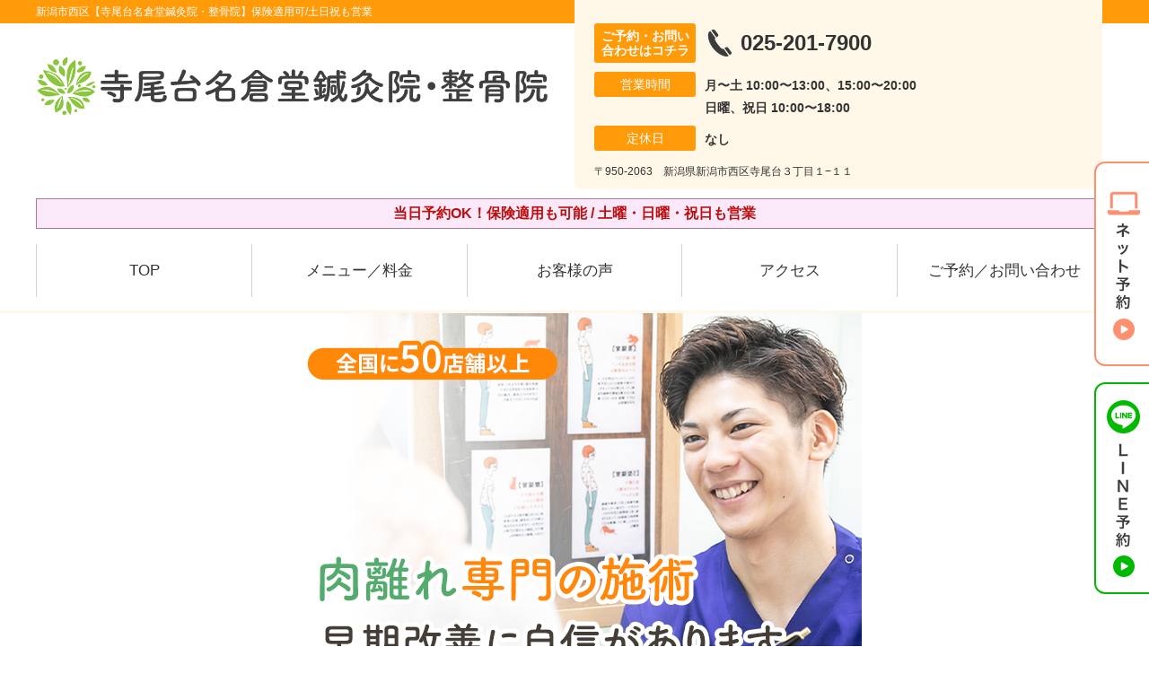

--- FILE ---
content_type: text/html; charset=UTF-8
request_url: https://teraodai-naguradou.com/symptomscat/post-1930/
body_size: 18978
content:
<!DOCTYPE html>
<!--[if lt IE 7 ]><html class="ie6" lang="ja" prefix="og: http://ogp.me/ns# fb: http://ogp.me/ns/fb# article: http://ogp.me/ns/article#"><![endif]-->
<!--[if IE 7 ]><html class="ie7" lang="ja" prefix="og: http://ogp.me/ns# fb: http://ogp.me/ns/fb# article: http://ogp.me/ns/article#"><![endif]-->
<!--[if IE 8 ]><html class="ie8" lang="ja" prefix="og: http://ogp.me/ns# fb: http://ogp.me/ns/fb# article: http://ogp.me/ns/article#"><![endif]-->
<!--[if IE 9 ]><html class="ie9" lang="ja" prefix="og: http://ogp.me/ns# fb: http://ogp.me/ns/fb# article: http://ogp.me/ns/article#"><![endif]-->
<!--[if (gt IE 9)|!(IE)]><!-->
<html lang="ja" prefix="og: http://ogp.me/ns# fb: http://ogp.me/ns/fb# article: http://ogp.me/ns/article#">
<head>
<meta charset="utf-8">
<meta name="viewport" content="width=device-width,user-scalable=yes">
<meta name="format-detection" content="telephone=no">
<meta http-equiv="Pragma" content="no-cache">
<meta http-equiv="Cache-Control" content="no-cache">
<meta http-equiv="Expires" content="Thu, 01 Dec 1994 16:00:00 GMT">

<link rel="shortcut icon" href="https://teraodai-naguradou.com/wp-content/uploads/2019/09/14692bfe6e542d4a4cf205639c17a84c.png">

<link rel="apple-touch-icon-precomposed" href="https://teraodai-naguradou.com/wp-content/uploads/2019/09/14692bfe6e542d4a4cf205639c17a84c.png">

<link rel="stylesheet" href="https://teraodai-naguradou.com/wp-content/themes/selfull/style.css" media="all">

<link rel="stylesheet" href="https://teraodai-naguradou.com/wp-content/themes/selfull/css/reset.css?20230828" media="all">
<link rel="stylesheet" href="https://teraodai-naguradou.com/wp-content/themes/selfull/css/layout.css?20230828" media="all">
<link rel="stylesheet" href="https://teraodai-naguradou.com/wp-content/themes/selfull/css/module.css?20230828" media="all">
<link rel="stylesheet" href="https://teraodai-naguradou.com/wp-content/themes/selfull/css/page.css?20250131" media="all">
<link rel="stylesheet" href="https://teraodai-naguradou.com/wp-content/themes/selfull/css/block.css?20230828" media="all">
<link rel="stylesheet" href="https://teraodai-naguradou.com/wp-content/themes/selfull/css/important.css?20230828" media="all">
<link rel="stylesheet" href="https://teraodai-naguradou.com/wp-content/themes/selfull/css/print.css?20230828" media="all">


<link rel="stylesheet" href="https://teraodai-naguradou.com/wp-content/themes/selfull/css/design-themes/theme-dynamic.css?20230828" media="all">
<link rel="stylesheet" href="https://teraodai-naguradou.com/wp-content/themes/selfull/css/design-themes/design-pagetop.css?20230828" media="all">
<link rel="stylesheet" href="https://teraodai-naguradou.com/wp-content/themes/selfull/css/design-themes/design-check.css?20230828" media="all">
<link rel="stylesheet" href="https://teraodai-naguradou.com/wp-content/themes/selfull/css/design-themes/design-menu.css?20230828" media="all">
<link rel="stylesheet" href="https://teraodai-naguradou.com/wp-content/themes/selfull/css/design-themes/design-heading.css?20230828" media="all">


<style>
.except-more.design-menu-original #global-header #global-header-main-sp #global-header-main-sp-right #menu_btn {
	background-image: url(https://teraodai-naguradou.com) !important;
}
.except-more.design-menu-original.design-menu-close #global-header #global-header-main-sp #global-header-main-sp-right #menu_btn.close {
	background-image: url(https://teraodai-naguradou.com) !important;
}
.design-check-original .list-block ul.check li,
.design-check-original .entry-content .editor ul li {
	background-image: url(https://teraodai-naguradou.com);
	background-size: 20px 20px;
}
</style>

<title>肉離れ | 新潟市西区【寺尾台名倉堂鍼灸院・整骨院】保険適用可/土日祝も営業</title>
<meta name='robots' content='max-image-preview:large' />
<link rel='dns-prefetch' href='//s.w.org' />
		<script type="text/javascript">
			window._wpemojiSettings = {"baseUrl":"https:\/\/s.w.org\/images\/core\/emoji\/13.0.1\/72x72\/","ext":".png","svgUrl":"https:\/\/s.w.org\/images\/core\/emoji\/13.0.1\/svg\/","svgExt":".svg","source":{"concatemoji":"https:\/\/teraodai-naguradou.com\/wp-includes\/js\/wp-emoji-release.min.js?ver=5.7"}};
			!function(e,a,t){var n,r,o,i=a.createElement("canvas"),p=i.getContext&&i.getContext("2d");function s(e,t){var a=String.fromCharCode;p.clearRect(0,0,i.width,i.height),p.fillText(a.apply(this,e),0,0);e=i.toDataURL();return p.clearRect(0,0,i.width,i.height),p.fillText(a.apply(this,t),0,0),e===i.toDataURL()}function c(e){var t=a.createElement("script");t.src=e,t.defer=t.type="text/javascript",a.getElementsByTagName("head")[0].appendChild(t)}for(o=Array("flag","emoji"),t.supports={everything:!0,everythingExceptFlag:!0},r=0;r<o.length;r++)t.supports[o[r]]=function(e){if(!p||!p.fillText)return!1;switch(p.textBaseline="top",p.font="600 32px Arial",e){case"flag":return s([127987,65039,8205,9895,65039],[127987,65039,8203,9895,65039])?!1:!s([55356,56826,55356,56819],[55356,56826,8203,55356,56819])&&!s([55356,57332,56128,56423,56128,56418,56128,56421,56128,56430,56128,56423,56128,56447],[55356,57332,8203,56128,56423,8203,56128,56418,8203,56128,56421,8203,56128,56430,8203,56128,56423,8203,56128,56447]);case"emoji":return!s([55357,56424,8205,55356,57212],[55357,56424,8203,55356,57212])}return!1}(o[r]),t.supports.everything=t.supports.everything&&t.supports[o[r]],"flag"!==o[r]&&(t.supports.everythingExceptFlag=t.supports.everythingExceptFlag&&t.supports[o[r]]);t.supports.everythingExceptFlag=t.supports.everythingExceptFlag&&!t.supports.flag,t.DOMReady=!1,t.readyCallback=function(){t.DOMReady=!0},t.supports.everything||(n=function(){t.readyCallback()},a.addEventListener?(a.addEventListener("DOMContentLoaded",n,!1),e.addEventListener("load",n,!1)):(e.attachEvent("onload",n),a.attachEvent("onreadystatechange",function(){"complete"===a.readyState&&t.readyCallback()})),(n=t.source||{}).concatemoji?c(n.concatemoji):n.wpemoji&&n.twemoji&&(c(n.twemoji),c(n.wpemoji)))}(window,document,window._wpemojiSettings);
		</script>
		<style type="text/css">
img.wp-smiley,
img.emoji {
	display: inline !important;
	border: none !important;
	box-shadow: none !important;
	height: 1em !important;
	width: 1em !important;
	margin: 0 .07em !important;
	vertical-align: -0.1em !important;
	background: none !important;
	padding: 0 !important;
}
</style>
	<link rel='stylesheet' id='dynamic-css-css'  href='https://teraodai-naguradou.com/wp-content/themes/selfull/custom-properties.php?ver=1718772719' type='text/css' media='all' />
<link rel='stylesheet' id='wp-block-library-css'  href='https://teraodai-naguradou.com/wp-includes/css/dist/block-library/style.min.css?ver=5.7' type='text/css' media='all' />
<link rel='stylesheet' id='contact-form-7-css'  href='https://teraodai-naguradou.com/wp-content/plugins/contact-form-7/includes/css/styles.css?ver=4.3' type='text/css' media='all' />
<script type='text/javascript' src='https://teraodai-naguradou.com/wp-includes/js/jquery/jquery.min.js?ver=3.5.1' id='jquery-core-js'></script>
<script type='text/javascript' src='https://teraodai-naguradou.com/wp-includes/js/jquery/jquery-migrate.min.js?ver=3.3.2' id='jquery-migrate-js'></script>
<link rel="https://api.w.org/" href="https://teraodai-naguradou.com/wp-json/" /><link rel="canonical" href="https://teraodai-naguradou.com/symptomscat/post-1930/" />
<link rel='shortlink' href='https://teraodai-naguradou.com/?p=1930' />
<link rel="alternate" type="application/json+oembed" href="https://teraodai-naguradou.com/wp-json/oembed/1.0/embed?url=https%3A%2F%2Fteraodai-naguradou.com%2Fsymptomscat%2Fpost-1930%2F" />
<link rel="alternate" type="text/xml+oembed" href="https://teraodai-naguradou.com/wp-json/oembed/1.0/embed?url=https%3A%2F%2Fteraodai-naguradou.com%2Fsymptomscat%2Fpost-1930%2F&#038;format=xml" />
<meta name="description" content="新潟市西区寺尾台にある人気の整骨院。医師も推薦する高い技術力。保険適用も可能。【初回割引あり】土曜・日曜・祝日も営業。Google口コミ評価⭐︎4.7で評判の整骨院。">
<meta name="keywords" content="新潟市西区,整骨院,鍼灸">
<script type="application/ld+json">{"@context":"https://schema.org","@type":"Article","headline":"肉離れ","mainEntityOfPage":"https://teraodai-naguradou.com/symptomscat/post-1930/","datePublished":"2020-05-19T16:04:11+09:00","dateModified":"2025-07-10T15:47:23+09:00","author":{"@type":"Person","name":"梅田 久生"}}</script>
<meta property="og:site_name" content="新潟市西区【寺尾台名倉堂鍼灸院・整骨院】保険適用可/土日祝も営業">
<meta property="og:title" content="肉離れ">
<meta property="og:type" content="article">
<meta property="og:url" content="https://teraodai-naguradou.com/symptomscat/post-1930/">
<meta property="og:image" content="https://teraodai-naguradou.com/wp-content/uploads/2025/03/aae23a651d924c6b152017f1d32a0c65.png">
<meta name="twitter:card" content="summary_large_image">
<meta name="twitter:title" content="肉離れ">
<meta name="twitter:url" content="https://teraodai-naguradou.com/symptomscat/post-1930/">
<meta name="twitter:image" content="https://teraodai-naguradou.com/wp-content/uploads/2025/03/aae23a651d924c6b152017f1d32a0c65.png">
<meta itemprop="image" content="https://teraodai-naguradou.com/wp-content/uploads/2025/03/aae23a651d924c6b152017f1d32a0c65.png">
<meta name="thumbnail" content="https://teraodai-naguradou.com/wp-content/uploads/2024/07/aba1dd9afd994bc383f5259806be7bb4.png" />
<link rel="stylesheet" href="https://teraodai-naguradou.com/wp-content/themes/selfull/css/slick.css?2026011303" media="all">
<script src="https://teraodai-naguradou.com/wp-content/themes/selfull/js/jquery-1.8.2.min.js"></script>
<script src="https://teraodai-naguradou.com/wp-content/themes/selfull/js/slick.min.js"></script>




<!-- Begin Mieruca Embed Code -->
<script type="text/javascript" id="mierucajs">
window.__fid = window.__fid || [];__fid.push([366735671]);
(function() {
function mieruca(){if(typeof window.__fjsld != "undefined") return; window.__fjsld = 1; var fjs = document.createElement('script'); fjs.type = 'text/javascript'; fjs.async = true; fjs.id = "fjssync"; var timestamp = new Date;fjs.src = ('https:' == document.location.protocol ? 'https' : 'http') + '://hm.mieru-ca.com/service/js/mieruca-hm.js?v='+ timestamp.getTime(); var x = document.getElementsByTagName('script')[0]; x.parentNode.insertBefore(fjs, x); };
setTimeout(mieruca, 500); document.readyState != "complete" ? (window.attachEvent ? window.attachEvent("onload", mieruca) : window.addEventListener("load", mieruca, false)) : mieruca();
})();
</script>
<!-- End Mieruca Embed Code -->
<!-- Google Tag Manager ▼総合サイト-->
<script>(function(w,d,s,l,i){w[l]=w[l]||[];w[l].push({'gtm.start':
new Date().getTime(),event:'gtm.js'});var f=d.getElementsByTagName(s)[0],
j=d.createElement(s),dl=l!='dataLayer'?'&l='+l:'';j.async=true;j.src=
'https://www.googletagmanager.com/gtm.js?id='+i+dl;f.parentNode.insertBefore(j,f);
})(window,document,'script','dataLayer','GTM-M6T88TGK');</script>
<!-- End Google Tag Manager -->
<meta name="google-site-verification" content="LPDeb_M2eEzrSD0uL9P6UQORsgkUfhD5EL8TnVc3nhY" />

<!-- Google Tag Manager -->
<script>(function(w,d,s,l,i){w[l]=w[l]||[];w[l].push({'gtm.start':
new Date().getTime(),event:'gtm.js'});var f=d.getElementsByTagName(s)[0],
j=d.createElement(s),dl=l!='dataLayer'?'&l='+l:'';j.async=true;j.src=
'https://www.googletagmanager.com/gtm.js?id='+i+dl;f.parentNode.insertBefore(j,f);
})(window,document,'script','dataLayer','GTM-K24JC7P');</script>
<!-- End Google Tag Manager -->

</head>

<body id="site-design-dynamic" class="single-column except-more site-color-orange site-color-2-none design-h1-03 design-h2-04 design-h3-03 design-h4-03 design-menu design-menu-05 site-font-gothic symptomscat">
<div id="fb-root"></div>
<script>
let facebookLazyLoadReady = false;
const handleFacebookLazyLoad = function() {
	if (!facebookLazyLoadReady) {
		facebookLazyLoadReady = true;
		return;
	}
	console.log('facebookLazyLoaded');
	(function(d, s, id) {
		var js, fjs = d.getElementsByTagName(s)[0];
		if (d.getElementById(id)) return;
		js = d.createElement(s); js.id = id;
		js.src = "//connect.facebook.net/ja_JP/sdk.js#xfbml=1&version=v2.4";
		fjs.parentNode.insertBefore(js, fjs);
	}(document, 'script', 'facebook-jssdk'));
	window.removeEventListener('scroll', handleFacebookLazyLoad);
}
window.addEventListener('scroll', handleFacebookLazyLoad);
</script>
<div id="site">
  <header id="global-header" role="banner" class="">

									<p class="site-title"><span class="inner">新潟市西区【寺尾台名倉堂鍼灸院・整骨院】保険適用可/土日祝も営業</span></p>
					
					<div class="inner">
        <div id="global-header-main-pc">

          					
  					<div id="global-header-main-pc-left">
  						<p class="logo"><a href="https://teraodai-naguradou.com/"><img src="https://teraodai-naguradou.com/wp-content/uploads/2025/02/28021e21b4b12b25157c4f27a5d3d2ad.png" alt="" loading="lazy"></a></p>
  					</div>
  					<div id="global-header-main-pc-right">
  						<p class="tel"><span class="tel-text">ご予約・お問い合わせはコチラ</span><span class="tel-number">025-201-7900</span></p>
  						<div class="info">
  							<dl>
  								<dt>営業時間</dt>
                  <dd>
                    <span>月〜土 10:00〜13:00、15:00〜20:00</span>    								<span>日曜、祝日 10:00〜18:00</span>    								                  </dd>
  							</dl>
                                  <dl>
                    <dt>定休日</dt>
                    <dd><span>なし</span></dd>
                  </dl>
                  						</div>
  						<div class="address">
  							<p class="address">〒950-2063　新潟県新潟市西区寺尾台３丁目１−１１</p>
  						</div>
  					</div>
          
        </div>
      </div>
		
		<div class="inner">
			<div id="global-header-main-sp" class="clearfix fixed-set">
				<div id="global-header-main-sp-left">
										<p class="logo"><a href="https://teraodai-naguradou.com/"><img src="https://teraodai-naguradou.com/wp-content/uploads/2025/02/28021e21b4b12b25157c4f27a5d3d2ad.png" title="寺尾台名倉堂鍼灸院・整骨院" alt="" width="1000" height="210"></a></p>
				</div>
				<div id="global-header-main-sp-right">
          <span id="menu_btn" class="hover"></span>
          <!--
					<a href="tel:0252017900" class="tel" ><span>電話をかける</span></a>
          -->
				</div>
			</div>
		</div>

		<div class="inner">
							<p id="announcement">当日予約OK！保険適用も可能 / 土曜・日曜・祝日も営業</p>
					</div><!-- / .inner -->

    <div id="sp-menu">
      <div id="sp-menu-contents">
			</div>
      <div id="sp-menu-lightbox"></div>
    </div>

					<nav id="global-nav-pc" class="fixed-set" role="navigation">
				<div class="nav-wrapper">
					<div class="nav-primary">
						<div class="menu-%e3%82%b0%e3%83%ad%e3%83%bc%e3%83%90%e3%83%ab%e3%83%a1%e3%83%8b%e3%83%a5%e3%83%bc-container"><ul id="menu-%e3%82%b0%e3%83%ad%e3%83%bc%e3%83%90%e3%83%ab%e3%83%a1%e3%83%8b%e3%83%a5%e3%83%bc" class="menu"><li id="menu-item-4834" class="menu-item menu-item-type-post_type menu-item-object-page menu-item-home menu-item-4834"><a href="https://teraodai-naguradou.com/">TOP</a></li>
<li id="menu-item-4821" class="menu-item menu-item-type-post_type menu-item-object-page menu-item-4821"><a href="https://teraodai-naguradou.com/post-4802/">メニュー／料金</a></li>
<li id="menu-item-1590" class="menu-item menu-item-type-post_type menu-item-object-page menu-item-1590"><a href="https://teraodai-naguradou.com/voice/">お客様の声</a></li>
<li id="menu-item-1576" class="menu-item menu-item-type-post_type menu-item-object-page menu-item-1576"><a href="https://teraodai-naguradou.com/access/">アクセス</a></li>
<li id="menu-item-1591" class="menu-item menu-item-type-post_type menu-item-object-page menu-item-1591"><a href="https://teraodai-naguradou.com/contact/">ご予約／お問い合わせ</a></li>
</ul></div>					</div>
				</div>
			</nav>
		

									<div id="global-nav-sp" class="fixed " role="navigation">
																<div id="ff-sp-contents" class="ff-sp-contents-original-3">
							<a class="" href="https://karadarefre.jp/reserve/_menu/f:57169193?SITE_CODE=hp" target="_blank">
                <img src="https://teraodai-naguradou.com/wp-content/uploads/2025/05/0bcaab435fec7de846fe3340b504d838.png" alt="" loading="lazy">
							</a>

							<a href="tel:0252017900">
                <img src="https://teraodai-naguradou.com/wp-content/uploads/2025/05/TEL3.png" alt="" loading="lazy">
							</a>

							<a class="" href="https://line.me/R/ti/p/%40470qxgwr" target="_blank">
                <img src="https://teraodai-naguradou.com/wp-content/uploads/2025/05/LINE3.png" alt="LINE予約（24時間受付中）" loading="lazy">
							</a>
						</div>
									</div><!-- / #global-nav-sp-->
						</header><!-- / #global-header -->

	<div id="sp-modal">
		<div class="sp-modal-head">
			<div class="close-btn">
				<img src="https://theme.selfull.jp/images/common/sp-modal-close-btn.png" alt="閉じる" loading="lazy">
			</div>
		</div>
		<div class="sp-modal-main">
			<div class="sp-modal-main-line">
													<p class="mb-10"><img src="https://theme.selfull.jp/images/common/sp-modal-line-img-01.png" alt="24時間受付 LINE予約の流れ" width="541" height="254" loading="lazy"></p>
					<p class="mb-10"><img src="https://theme.selfull.jp/images/common/sp-modal-line-img-02.png" alt="まずは下のボタンから当院を友だち追加してください" width="541" height="67" loading="lazy"></p>
					<a href="https://line.me/R/ti/p/%40470qxgwr" target="_blank"><img src="https://theme.selfull.jp/images/common/sp-modal-line-btn.png" alt="LINEで友達追加する" width="541" height="86" loading="lazy"></a>
					<p class="txt-c">（LINEの友だち追加画面が開きます）</p>

					<div class="line-info">
						<p>友達に追加が完了したら、LINEのトーク画面より<br>
							「HPを見たのですが～」とメッセージをお送りください。</p>
						<p>ご予約の際は</p>
						<p><span class="color05">■</span> <span class="bold">希望のご予約日時</span><br>
							（第3希望までいただけると予約がスムーズです）<br>
							<span class="color05">■</span> <span class="bold">お名前と電話番号</span><br>
							<span class="color05">■</span> <span class="bold">お悩みの症状</span></p>
						<p>の３点をお送りください。</p>
					</div>
							</div>

			<div class="sp-modal-main-tel">
													<h2><img src="https://teraodai-naguradou.com/wp-content/uploads/2025/02/28021e21b4b12b25157c4f27a5d3d2ad.png" title="寺尾台名倉堂鍼灸院・整骨院" alt="" loading="lazy"></h2>

					<dl class="date">
						<dt>営業時間</dt>
						<dd>月〜土 10:00〜13:00、15:00〜20:00</dd>						<dd>日曜、祝日 10:00〜18:00</dd>											</dl>
					<dl class="date">
						<dt>定休日</dt>
						<dd>なし</dd>
					</dl>

					<a href="tel:0252017900" class="tel tel-sp hover" ><span>電話をかける</span></a>
					<p class="txt-c">（025-201-7900に発信します）</p>

					<div class="tel-flow">
						<h2>ご予約の流れ</h2>
						<div class="comment-item comment-item-right clearfix">
							<p>お電話ありがとうございます、<br>寺尾台名倉堂鍼灸院・整骨院でございます。</p>
							<div class="img"><img src="https://theme.selfull.jp/images/common/sp-modal-tel-img-01.png" alt="予約の流れ" loading="lazy"></div>
						</div>
						<p>と電話に出ますので、</p>
						<div class="comment-item clearfix">
							<p>ホームページを見たのですが、<br>予約をお願いします。</p>
							<div class="img"><img src="https://theme.selfull.jp/images/common/sp-modal-tel-img-02.png" alt="予約の流れ" loading="lazy"></div>
						</div>
						<p class="mb-20">とお伝えください。</p>
						<p><span class="color03">■</span> <span class="bold">お名前（フルネーム）</span><br>
							<span class="color03">■</span> <span class="bold">ご予約の日</span><br>
							<span class="color03">■</span> <span class="bold">ご連絡がつくお電話番号</span><br>
							<span class="color03">■</span> <span class="bold">一番気になるお身体の状態・症状</span></p>
						<p>をお伺いいたします。</p>
					</div>
				


			</div>
		</div>
	</div>

	
			<div class="breadcrumb">
			<div class="inner"><a href="https://teraodai-naguradou.com">TOP</a> &gt;

				
											肉離れ					
							</div>
		</div>
	
	<div id="contents">
		<main id="main" role="main">

	<article id="page-symptoms" class="type-page">
		
			
			<header class="entry-header">
				<h1 class="">肉離れ</h1>
			</header><!-- .entry-header -->

			<div class="entry-content">
															<div class="main-img">
							<p class="main-img-pc"><img src="https://teraodai-naguradou.com/wp-content/uploads/2020/05/b9bc721c95e3a02f36da9cecd19f7b66.png" alt="" width="640" height="737" loading="lazy"></p>
							<p class="main-img-sp"><img src="https://teraodai-naguradou.com/wp-content/uploads/2020/05/b9bc721c95e3a02f36da9cecd19f7b66.png" alt="" width="640" height="737" loading="lazy"></p>
              <script>
							(function($,win,doc){
                                  $('.main-img').insertAfter('#global-header');
                							})(jQuery,window,document);
							</script>
						</div>
									
							<!-- strength_set -->
					<div class="spacer-block parts-item spacer-block-m"></div>
		<div class="img-block parts-item txt-c">
				<picture>
			<source srcset="https://teraodai-naguradou.com/wp-content/uploads/2024/01/b54c309c1082fa36560dd116647cd4a4.png" media="(max-width: 600px)" width="640" height="120">
			<img src="https://teraodai-naguradou.com/wp-content/uploads/2024/01/b54c309c1082fa36560dd116647cd4a4.png" alt="" width="640" height="120" loading="lazy">
		</picture>
			</div>
		<div class="text-block parts-item"><div class="text-block">
<ul>
<li><span style="background-color: #ffff99;">医師も推薦する高い技術力</span>で、不調を根本から改善できる</li>
<li>スタッフ全員が国家資格を保有する、<span style="background-color: #ffff99;">身体改善のスペシャリスト</span></li>
<li><span style="background-color: #ffff99;">定休日なしで営業している</span>から通いやすい！</li>
<li>八幡山エリアで<span style="background-color: #ffff99;">どこより多い口コミ数＆動画インタビュー</span></li>
<li><span style="background-color: #ffff99;">バキバキしない整体で痛くない</span>から、どなたでも安心して受けられる</li>
</ul>
</div>
<div class="text-block">
<div class="text-block">
<div class="text-block">
<p><span style="color: #ff6600;"><span style="font-weight: bold;">当院では「構造医学」をベースにした施術で「関節・内臓・神経」を整えることで、整形外科では改善しなかった痛みを根本から改善に導きます。</span></span></p>
</div>
</div>
<p>もし今『つらい症状をガマンするしかない』という状態なら、当院にご相談ください！</p>
</div>
</div>
		<div class="img-block parts-item txt-c">
		<a href="https://search.google.com/local/reviews?placeid=ChIJEZnhZVvH9F8RV4cw4f4yyTE" target="_blank">		<picture>
			<source srcset="https://teraodai-naguradou.com/wp-content/uploads/2024/03/e015bdbd04f4b2209a1f4af149aafbc1.png" media="(max-width: 600px)" width="640" height="312">
			<img src="https://teraodai-naguradou.com/wp-content/uploads/2024/03/e015bdbd04f4b2209a1f4af149aafbc1.png" alt="" width="640" height="312" loading="lazy">
		</picture>
		</a>	</div>
		<div class="text-block parts-item"><p style="text-align: right;"><a href="https://search.google.com/local/reviews?placeid=ChIJEZnhZVvH9F8RV4cw4f4yyTE" target="_blank" rel="noopener">→Googleでレビュー（548件）をみる</a></p>
</div>
		<h4 class="style-title parts-item">当院は、TVでも紹介される大手グループの整骨院です</h4>
		<div class="img-block parts-item txt-c">
				<picture>
			<source srcset="https://teraodai-naguradou.com/wp-content/uploads/2023/05/0d8e47195c06e397449308b9c115bdaa-1.jpg" media="(max-width: 600px)" width="640" height="360">
			<img src="https://teraodai-naguradou.com/wp-content/uploads/2023/05/0d8e47195c06e397449308b9c115bdaa-1.jpg" alt="" width="640" height="360" loading="lazy">
		</picture>
			</div>
		<h4 class="style-title parts-item">当院のご紹介動画</h4>
		<div class="html-block parts-item">
		<iframe loading="lazy" width="560" height="315" data-src="https://www.youtube.com/embed/JyRUUhs6c_Y?si=hXP5dBI26qWF2sng" title="YouTube video player" frameborder="0" allow="accelerometer; autoplay; clipboard-write; encrypted-media; gyroscope; picture-in-picture; web-share" allowfullscreen></iframe>	</div>
		<div class="img-block parts-item txt-c">
				<picture>
			<source srcset="https://teraodai-naguradou.com/wp-content/uploads/2021/03/90dff34917869808f662d124dd1ade39-640x474.png" media="(max-width: 600px)" width="640" height="474">
			<img src="https://teraodai-naguradou.com/wp-content/uploads/2021/03/90dff34917869808f662d124dd1ade39.png" alt="" width="960" height="711" loading="lazy">
		</picture>
			</div>
				<!-- /strength_set -->
						<!-- strength_set -->
				<h2 class="parts-item txt-c">
		<picture>
			<source srcset="https://teraodai-naguradou.com/wp-content/uploads/2024/03/9a52e0bc3a343442efe653fc93e58e2b-640x112-1.png" media="(max-width: 600px)" width="640" height="112">
			<img src="https://teraodai-naguradou.com/wp-content/uploads/2024/03/9a52e0bc3a343442efe653fc93e58e2b-640x112-1.png" alt="こんな悩みでお困りではありませんか？" width="640" height="112" loading="lazy">
		</picture>
	</h2>
				<!-- /strength_set -->
				<div class="list-block parts-item">
				<ul class="check">
														<li>歩行時痛</li>
																<li>腕や足に力が入らない、倦怠感</li>
																<li>押すと痛みがある(圧痛)</li>
																<li>筋肉にストレッチをかけた際痛みを伴う</li>
																<li>筋肉がつったような感じがある</li>
																<li>痛みは取れたが動かしずらい(慢性化)</li>
											</ul>
			</div>
		<div class="text-block parts-item"><p>1つでも当てはまる方は、一度当院までご相談ください。<br />
当院には肉離れでお悩みの方が多く来院され、改善していく事例が数多くあります。<br />
肉離れは放っておくと、なかなか治りにくく、<span style="color: #ff6600;"><span style="font-weight: bold;">放っておくと悪化・再発リスクが高くなるので注意が必要です</span>。</span><br />
症状が重くならないうちに、一人で悩まず、是非当院までお気軽にご相談ください。</p>
<p><span style="color: #000000; font-family: Arial; font-size: 15px; text-align: center; white-space: pre-wrap; text-decoration-skip-ink: none;"> </span></p>
</div>
			<h2 class="style-title parts-item">整形外科で肉離れが改善しない理由</h2>
			<div class="img-block parts-item txt-c">
				<picture>
			<source srcset="https://teraodai-naguradou.com/wp-content/uploads/2019/08/20d86f0b33a7587aee8ea1e17bffb2a8.jpg" media="(max-width: 600px)" width="640" height="456">
			<img src="https://teraodai-naguradou.com/wp-content/uploads/2019/08/20d86f0b33a7587aee8ea1e17bffb2a8.jpg" alt="" width="640" height="456" loading="lazy">
		</picture>
			</div>
		<div class="text-block parts-item"><p>一般的に整形外科では、固定を行うことが多いです。<br />
他の治療院では、固定(テーピング)を行うことが多いです。</p>
<p>もちろん、これらで肉離れが和らぐこともありますが、実際には<span style="color: #ff6600; font-weight: bold;">なかなか改善しないと</span>お悩みの方も少なくありません。</p>
<p>改善に導くためには、「症状の原因」を取り除くことが大切です。</p>
</div>
			<h2 class="style-title parts-item">肉離れを根本から改善する、当院独自のアプローチ</h2>
			<div class="img-block parts-item txt-c">
				<picture>
			<source srcset="https://teraodai-naguradou.com/wp-content/uploads/2019/08/376cd8b2a3b1084a1bfe251c4df264b8-640x456-640x456-1.jpg" media="(max-width: 600px)" width="640" height="456">
			<img src="https://teraodai-naguradou.com/wp-content/uploads/2019/08/376cd8b2a3b1084a1bfe251c4df264b8-640x456-640x456-1.jpg" alt="" width="640" height="456" loading="lazy">
		</picture>
			</div>
		<div class="text-block parts-item"><p><span data-sheets-root="1" data-sheets-value="{&quot;1&quot;:2,&quot;2&quot;:&quot;寺尾台名倉堂鍼灸院・整骨院&quot;}" data-sheets-userformat="{&quot;2&quot;:11263,&quot;3&quot;:{&quot;1&quot;:0},&quot;4&quot;:{&quot;1&quot;:2,&quot;2&quot;:16773836},&quot;5&quot;:{&quot;1&quot;:[{&quot;1&quot;:2,&quot;2&quot;:0,&quot;5&quot;:{&quot;1&quot;:2,&quot;2&quot;:0}},{&quot;1&quot;:0,&quot;2&quot;:0,&quot;3&quot;:3},{&quot;1&quot;:1,&quot;2&quot;:0,&quot;4&quot;:1}]},&quot;6&quot;:{&quot;1&quot;:[{&quot;1&quot;:2,&quot;2&quot;:0,&quot;5&quot;:{&quot;1&quot;:2,&quot;2&quot;:0}},{&quot;1&quot;:0,&quot;2&quot;:0,&quot;3&quot;:3},{&quot;1&quot;:1,&quot;2&quot;:0,&quot;4&quot;:1}]},&quot;7&quot;:{&quot;1&quot;:[{&quot;1&quot;:2,&quot;2&quot;:0,&quot;5&quot;:{&quot;1&quot;:2,&quot;2&quot;:0}},{&quot;1&quot;:0,&quot;2&quot;:0,&quot;3&quot;:3},{&quot;1&quot;:1,&quot;2&quot;:0,&quot;4&quot;:1}]},&quot;8&quot;:{&quot;1&quot;:[{&quot;1&quot;:2,&quot;2&quot;:0,&quot;5&quot;:{&quot;1&quot;:2,&quot;2&quot;:0}},{&quot;1&quot;:0,&quot;2&quot;:0,&quot;3&quot;:3},{&quot;1&quot;:1,&quot;2&quot;:0,&quot;4&quot;:1}]},&quot;9&quot;:1,&quot;10&quot;:1,&quot;11&quot;:3,&quot;12&quot;:0,&quot;14&quot;:{&quot;1&quot;:2,&quot;2&quot;:0},&quot;16&quot;:10}">寺尾台名倉堂鍼灸院・整骨院</span>では、肉離れの原因を<span style="color: #ff6600;"><span style="font-weight: bold;">「筋力低下」と「骨格、骨盤の歪み」</span></span>と考えています。<br />
当院では肉離れを起こした筋肉に対し固定、アイシングはもちろん今後肉離れを再発、もしくは他の個所でも起こらないよう 患者さんの全身の状態を確認させてもらい、肉離れにつながる筋肉に対する過度なストレスを取り除くため骨盤、骨格を整え、 EMSや運動指導による筋力強化を行っていきます。<br />
<span style="text-decoration: underline;"><span style="font-weight: bold;">最終的には損傷の起きにくい身体造りを患者さんと一緒にさせていただきます。</span></span></p>
<p>もしあなたが、肉離れでお悩みなら一人で悩まず、一度当院にご相談ください！</p>
</div>
			<div class="spacer-block parts-item spacer-block-s"></div>
				<!-- strength_set -->
				<div class="img-block parts-item txt-c">
				<picture>
			<source srcset="https://teraodai-naguradou.com/wp-content/uploads/2022/04/0cc648705b1b70f71b9898a7bb1644f8.png" media="(max-width: 600px)" width="640" height="290">
			<img src="https://teraodai-naguradou.com/wp-content/uploads/2022/04/0cc648705b1b70f71b9898a7bb1644f8.png" alt="当院の矯正施術は医師監修" width="640" height="290" loading="lazy">
		</picture>
			</div>
				<!-- /strength_set -->
					<div class="spacer-block parts-item spacer-block-s"></div>
				<!-- strength_set -->
				<div class="img-block parts-item txt-c">
				<picture>
			<source srcset="https://teraodai-naguradou.com/wp-content/uploads/2020/04/of.png" media="(max-width: 600px)" width="640" height="286">
			<img src="https://teraodai-naguradou.com/wp-content/uploads/2020/04/of.png" alt="" width="640" height="286" loading="lazy">
		</picture>
			</div>
			<h2 class="style-title parts-item">キャンペーン</h2>
			<div class="text-block parts-item"><p style="text-align: center;">.</p>
<p style="text-align: center;"><span style="font-size: 14pt;"><span style="font-weight: bold;"><span style="color: #ffcc00;">■</span> ホームページ限定特典</span></span></p>
<p style="text-align: center;"><span style="font-size: 14pt;"><span style="font-weight: bold;">＼ 名倉式骨盤矯正 通常4,000円〜 ／<br />
</span></span></p>
<p style="text-align: center;"><span style="font-size: 14pt; color: #ffcc00;">▼</span></p>
<p style="text-align: center;"><span style="font-size: 24pt; color: #ff0000;"><span style="font-weight: bold;">初回 2,500円<span style="font-size: 16px;">（税込）</span><br />
</span></span><span style="font-weight: bold; font-size: 14px;"><span style="font-size: 16px;">→<a href="https://teraodai-naguradou.com/post-4802/" target="_blank" rel="noopener">メニューの詳細はコチラ</a><br />
</span><br />
ご予約時に「HP見た」とお声かけください<br />
</span>.<br />
<span style="font-size: 14px;">※保険適用の方は初検料1,600〜3,000円がかかる場合がございます。</span></p>
</div>
		<div class="img-block parts-item txt-c">
				<picture>
			<source srcset="https://teraodai-naguradou.com/wp-content/uploads/2020/04/Pattern-640.png" media="(max-width: 600px)" width="640" height="300">
			<img src="https://teraodai-naguradou.com/wp-content/uploads/2020/04/Pattern-640.png" alt="当院では、症状により保険適用が可能です。" width="640" height="300" loading="lazy">
		</picture>
			</div>
				<!-- /strength_set -->
						<!-- strength_set -->
				<div class="img-block parts-item txt-c">
		<a href="tel:0252017900">		<picture>
			<source srcset="https://teraodai-naguradou.com/wp-content/uploads/2025/05/2f305e885751fa93ab990ecf4ccbadae-640x135.png" media="(max-width: 600px)" width="640" height="135">
			<img src="https://teraodai-naguradou.com/wp-content/uploads/2025/05/2f305e885751fa93ab990ecf4ccbadae.png" alt="電話番号：025-201-7900" width="960" height="203" loading="lazy">
		</picture>
		</a>	</div>
		<div class="img-block parts-item txt-c">
		<a href="https://karadarefre.jp/reserve/_menu/f:57169193?SITE_CODE=hp" target="_blank">		<picture>
			<source srcset="https://teraodai-naguradou.com/wp-content/uploads/2025/05/36743f1fcd32f1223bfcccf4a8f4424e-640x135.png" media="(max-width: 600px)" width="640" height="135">
			<img src="https://teraodai-naguradou.com/wp-content/uploads/2025/05/36743f1fcd32f1223bfcccf4a8f4424e.png" alt="ネット予約も24時間受付中。EPARKで予約・問い合わせする" width="960" height="203" loading="lazy">
		</picture>
		</a>	</div>
		<div class="img-block parts-item txt-c">
		<a href="https://beauty.hotpepper.jp/kr/slnH000628724/" target="_blank">		<picture>
			<source srcset="https://teraodai-naguradou.com/wp-content/uploads/2025/05/e354021ae4c757b8ddee87fdae7cbc75-640x135.png" media="(max-width: 600px)" width="640" height="135">
			<img src="https://teraodai-naguradou.com/wp-content/uploads/2025/05/e354021ae4c757b8ddee87fdae7cbc75.png" alt="ネット予約も24時間受付中。ホットペッパービューティーで予約・問い合わせする" width="960" height="202" loading="lazy">
		</picture>
		</a>	</div>
		<div class="img-block parts-item txt-c">
		<a href="https://line.me/R/ti/p/%40470qxgwr" target="_blank">		<picture>
			<source srcset="https://teraodai-naguradou.com/wp-content/uploads/2025/05/b2357f8ad28e78466878947d874b849f-640x135.png" media="(max-width: 600px)" width="640" height="135">
			<img src="https://teraodai-naguradou.com/wp-content/uploads/2025/05/b2357f8ad28e78466878947d874b849f.png" alt="LINEからのご予約はこちら（24時間受付中）" width="960" height="202" loading="lazy">
		</picture>
		</a>	</div>
		<div class="text-block parts-item"><p><a href="https://www.instagram.com/teraodai.naguradou/" target="_blank" rel="https://www.instagram.com/teraodai.naguradou/ noopener"><img class="alignnone" src="https://nagaoka-naguradou.com/wp-content/uploads/2018/05/6b5143d0f90d89b97e703d58a98aec32.jpg" alt="" width="628" height="81" /></a></p>
<p><a href="https://www.youtube.com/@leaf8898/featured" target="_blank" rel="https://www.youtube.com/user/tara6151 noopener"><img class="acf-image-image alignnone" src="https://nagaoka-naguradou.com/wp-content/uploads/2022/10/1d92075fe76381445d3253a6ac0694a7.png" alt="" width="628" height="81" /></a></p>
</div>
				<!-- /strength_set -->
						<!-- strength_set -->
				<div class="img-block parts-item txt-c">
				<picture>
			<source srcset="https://teraodai-naguradou.com/wp-content/uploads/2020/05/f9493474546c96ff03980cf556718a5e.png" media="(max-width: 600px)" width="640" height="553">
			<img src="https://teraodai-naguradou.com/wp-content/uploads/2020/05/f9493474546c96ff03980cf556718a5e.png" alt="株式会社リーフは全国に40店舗以上を展開し、多様な施術でご来院者様のお悩みに応える整骨院グループです" width="640" height="553" loading="lazy">
		</picture>
			</div>
				<!-- /strength_set -->
						<!-- strength_set -->
					<div class="spacer-block parts-item spacer-block-s"></div>
		<h2 class="parts-item txt-c">
		<picture>
			<source srcset="https://teraodai-naguradou.com/wp-content/uploads/2019/08/a20e95260095bcb85551d3b151bc737e-640x260.png" media="(max-width: 600px)" width="640" height="260">
			<img src="https://teraodai-naguradou.com/wp-content/uploads/2019/08/a20e95260095bcb85551d3b151bc737e.png" alt="当院が選ばれる５つの理由" width="640" height="260" loading="lazy">
		</picture>
	</h2>
		<h3 class="parts-item txt-c">
		<picture>
			<source srcset="https://teraodai-naguradou.com/wp-content/uploads/2019/08/1e4ef2e44b644f10085168ace8ce2212-640x198.png" media="(max-width: 600px)" width="640" height="198">
			<img src="https://teraodai-naguradou.com/wp-content/uploads/2019/08/1e4ef2e44b644f10085168ace8ce2212.png" alt="全施術スタッフが 国家資格を所持しているから" width="640" height="198" loading="lazy">
		</picture>
	</h3>
		<div class="img-block parts-item txt-c">
				<picture>
			<source srcset="https://teraodai-naguradou.com/wp-content/uploads/2019/08/f088395f995bccc77973ede7c5ad6ed8-1.png" media="(max-width: 600px)" width="640" height="457">
			<img src="https://teraodai-naguradou.com/wp-content/uploads/2019/08/f088395f995bccc77973ede7c5ad6ed8-1.png" alt="" width="640" height="457" loading="lazy">
		</picture>
			</div>
		<div class="text-block parts-item"><p style="text-align: center;"><span data-sheets-value="{&quot;1&quot;:2,&quot;2&quot;:&quot;当院のスタッフは全員が、柔道整復師や鍼灸師などの国家資格所持者です。n「無資格者によるもみほぐし店」とは異なり、筋肉・骨格の知識や施術技術には確かな自信があります。nn「きちんと身体の知識がある人の施術を受けたい」n「もみほぐし店に通っていたが、変化がなかった」nという方は、ぜひ当院の施術をお試しください。&quot;}" data-sheets-userformat="{&quot;2&quot;:15233,&quot;3&quot;:{&quot;1&quot;:0},&quot;10&quot;:1,&quot;11&quot;:4,&quot;12&quot;:0,&quot;14&quot;:[null,2,0],&quot;15&quot;:&quot;Arial&quot;,&quot;16&quot;:11}"><span style="text-decoration: underline;"><span style="font-weight: bold;">当院のスタッフは全員が、柔道整復師や鍼灸師などの国家資格所持者です。</span></span><br />
「無資格者によるもみほぐし店」とは異なり、<span style="font-weight: bold; color: #ff6600;">筋肉・骨格の知識や施術技術には確かな自信があります。</span></span></p>
<p style="text-align: center;">「きちんと身体の知識がある人の施術を受けたい」<br />
「もみほぐし店に通っていたが、変化がなかった」<br />
という方は、ぜひ当院の施術をお試しください。</p>
</div>
		<h3 class="parts-item txt-c">
		<picture>
			<source srcset="https://teraodai-naguradou.com/wp-content/uploads/2019/08/a68afb9835a68758284765ca3cd391de-640x199.png" media="(max-width: 600px)" width="640" height="199">
			<img src="https://teraodai-naguradou.com/wp-content/uploads/2019/08/a68afb9835a68758284765ca3cd391de.png" alt="徹底した姿勢分析により 痛みの原因を追求するから" width="640" height="199" loading="lazy">
		</picture>
	</h3>
		<div class="img-block parts-item txt-c">
				<picture>
			<source srcset="https://teraodai-naguradou.com/wp-content/uploads/2019/08/e4fb66387d46aa63b97b63a29c0f44cb.jpg" media="(max-width: 600px)" width="640" height="456">
			<img src="https://teraodai-naguradou.com/wp-content/uploads/2019/08/e4fb66387d46aa63b97b63a29c0f44cb.jpg" alt="" width="640" height="456" loading="lazy">
		</picture>
			</div>
		<div class="text-block parts-item"><p style="text-align: center;"><span data-sheets-value="{&quot;1&quot;:2,&quot;2&quot;:&quot;痛みは、さまざまな要因が重なることで発生するものです。nこの根底には日常生活での不良姿勢が大きく関係しています。nnそこで当院ではまず写真による姿勢分析を行い、その結果を丁寧に説明いたします。nこれはご自身の現状を知って頂くためには大事な工程です。nn「こんな状態だったなんて」n「こんなに歪んでるの！？」nと驚かれる方もいらっしゃいますがご安心ください。n姿勢分析で判明したお身体の歪みや傾きも、当院の施術でしっかりと改善に導きます。&quot;}" data-sheets-userformat="{&quot;2&quot;:15233,&quot;3&quot;:{&quot;1&quot;:0},&quot;10&quot;:1,&quot;11&quot;:4,&quot;12&quot;:0,&quot;14&quot;:[null,2,0],&quot;15&quot;:&quot;Arial&quot;,&quot;16&quot;:11}">痛みは、さまざまな要因が重なることで発生するものです。<br />
<span style="color: #ff6600;"><span style="font-weight: bold;">この根底には日常生活での不良姿勢が大きく関係しています。</span></span></span></p>
<p style="text-align: center;">そこで当院ではまず写真による姿勢分析を行い、その結果を丁寧に説明いたします。<br />
これはご自身の現状を知って頂くためには大事な工程です。</p>
<p style="text-align: center;">「こんな状態だったなんて」<br />
「こんなに歪んでるの！？」</p>
<p style="text-align: center;">と驚かれる方もいらっしゃいますがご安心ください。<br />
<span style="text-decoration-line: underline;"><span style="color: #000000;"><span style="font-weight: bold;">姿勢分析で判明したお身体の歪みや傾きも、当院の施術でしっかりと改善に導きます。</span></span></span></p>
</div>
		<h3 class="parts-item txt-c">
		<picture>
			<source srcset="https://teraodai-naguradou.com/wp-content/uploads/2019/08/3abbdf219e21331589ecfe170b1127b2-640x199.png" media="(max-width: 600px)" width="640" height="199">
			<img src="https://teraodai-naguradou.com/wp-content/uploads/2019/08/3abbdf219e21331589ecfe170b1127b2.png" alt="身体に負担の少ない ボキボキしない矯正" width="640" height="199" loading="lazy">
		</picture>
	</h3>
		<div class="img-block parts-item txt-c">
				<picture>
			<source srcset="https://teraodai-naguradou.com/wp-content/uploads/2019/08/c99cc67e917897ec2691ce405f2feaf1-640x456-1.jpg" media="(max-width: 600px)" width="640" height="456">
			<img src="https://teraodai-naguradou.com/wp-content/uploads/2019/08/c99cc67e917897ec2691ce405f2feaf1-640x456-1.jpg" alt="" width="640" height="456" loading="lazy">
		</picture>
			</div>
		<div class="text-block parts-item"><p style="text-align: center;"><span data-sheets-value="{&quot;1&quot;:2,&quot;2&quot;:&quot;あなたは「矯正」にどのようなイメージをお持ちですか？n・ボキボキと骨を鳴らすn・身体をグイグイと捻るnという「痛そうなイメージ」をお持ちの方が多いのではないでしょうか。nn当院ではそういった身体に負担のかかる矯正は一切行いません。nなぜなら、そういった矯正法は身体への負担が大きく、長期間行うことで身体に悪影響が及ぶからです。nn安心して施術を受けて頂くためには、安全な施術が必要不可欠。n当院の施術は、お子様からご年配の方まで受けることができるソフトな施術です。&quot;}" data-sheets-userformat="{&quot;2&quot;:15233,&quot;3&quot;:{&quot;1&quot;:0},&quot;10&quot;:1,&quot;11&quot;:4,&quot;12&quot;:0,&quot;14&quot;:[null,2,0],&quot;15&quot;:&quot;Arial&quot;,&quot;16&quot;:11}">あなたは「矯正」にどのようなイメージをお持ちですか？</span></p>
<p style="text-align: center;"><span data-sheets-value="{&quot;1&quot;:2,&quot;2&quot;:&quot;あなたは「矯正」にどのようなイメージをお持ちですか？n・ボキボキと骨を鳴らすn・身体をグイグイと捻るnという「痛そうなイメージ」をお持ちの方が多いのではないでしょうか。nn当院ではそういった身体に負担のかかる矯正は一切行いません。nなぜなら、そういった矯正法は身体への負担が大きく、長期間行うことで身体に悪影響が及ぶからです。nn安心して施術を受けて頂くためには、安全な施術が必要不可欠。n当院の施術は、お子様からご年配の方まで受けることができるソフトな施術です。&quot;}" data-sheets-userformat="{&quot;2&quot;:15233,&quot;3&quot;:{&quot;1&quot;:0},&quot;10&quot;:1,&quot;11&quot;:4,&quot;12&quot;:0,&quot;14&quot;:[null,2,0],&quot;15&quot;:&quot;Arial&quot;,&quot;16&quot;:11}">・ボキボキと骨を鳴らす<br />
・身体をグイグイと捻る</span></p>
<p style="text-align: center;"><span data-sheets-value="{&quot;1&quot;:2,&quot;2&quot;:&quot;あなたは「矯正」にどのようなイメージをお持ちですか？n・ボキボキと骨を鳴らすn・身体をグイグイと捻るnという「痛そうなイメージ」をお持ちの方が多いのではないでしょうか。nn当院ではそういった身体に負担のかかる矯正は一切行いません。nなぜなら、そういった矯正法は身体への負担が大きく、長期間行うことで身体に悪影響が及ぶからです。nn安心して施術を受けて頂くためには、安全な施術が必要不可欠。n当院の施術は、お子様からご年配の方まで受けることができるソフトな施術です。&quot;}" data-sheets-userformat="{&quot;2&quot;:15233,&quot;3&quot;:{&quot;1&quot;:0},&quot;10&quot;:1,&quot;11&quot;:4,&quot;12&quot;:0,&quot;14&quot;:[null,2,0],&quot;15&quot;:&quot;Arial&quot;,&quot;16&quot;:11}">という「痛そうなイメージ」をお持ちの方が多いのではないでしょうか。</span></p>
<p style="text-align: center;"><span style="text-decoration: underline;"><span style="font-weight: bold;">当院ではそういった身体に負担のかかる矯正は一切行いません。</span></span><br />
なぜなら、そういった矯正法は身体への負担が大きく、長期間行うことで身体に悪影響が及ぶからです。</p>
<p style="text-align: center;">安心して施術を受けて頂くためには、安全な施術が必要不可欠。<br />
当院の施術は、<span style="font-weight: bold; color: #ff6600;">お子様からご年配の方まで受けることができるソフトな施術</span>です。</p>
</div>
		<h3 class="parts-item txt-c">
		<picture>
			<source srcset="https://teraodai-naguradou.com/wp-content/uploads/2019/08/ef3cb5dce9871e848b1f24624c693d30-640x199.png" media="(max-width: 600px)" width="640" height="199">
			<img src="https://teraodai-naguradou.com/wp-content/uploads/2019/08/ef3cb5dce9871e848b1f24624c693d30.png" alt="初回の施術から変化を実感できるから" width="640" height="199" loading="lazy">
		</picture>
	</h3>
		<div class="img-block parts-item txt-c">
				<picture>
			<source srcset="https://teraodai-naguradou.com/wp-content/uploads/2023/05/IMG_4979.jpg" media="(max-width: 600px)" width="640" height="512">
			<img src="https://teraodai-naguradou.com/wp-content/uploads/2023/05/IMG_4979.jpg" alt="" width="640" height="512" loading="lazy">
		</picture>
			</div>
		<div class="text-block parts-item"><p style="text-align: center;"><span data-sheets-value="{&quot;1&quot;:2,&quot;2&quot;:&quot;「今までさまざまな所に通ったが良くならなかった」nそんな方こそ、ぜひ一度ご来院ください。nn当院には、「初回から変化を実感できた」というお声が多く寄せられています。n症状を改善に導く第一歩は、お身体に変化が出ることです。nそこから歩き方や日常生活の指導を取り入れることで、身体は良くなっていきます。nnご自身のお身体と向き合うという意味でも、ぜひ一度当院をご利用ください。&quot;}" data-sheets-userformat="{&quot;2&quot;:15233,&quot;3&quot;:{&quot;1&quot;:0},&quot;10&quot;:1,&quot;11&quot;:4,&quot;12&quot;:0,&quot;14&quot;:[null,2,0],&quot;15&quot;:&quot;Arial&quot;,&quot;16&quot;:11}">「今までさまざまな所に通ったが良くならなかった」<br />
そんな方こそ、ぜひ一度ご来院ください。</span></p>
<p style="text-align: center;">当院には、<span style="color: #ff6600;"><span style="font-weight: bold;">「初回から変化を実感できた」</span></span><span style="color: #000000;">というお声が多く寄せられています。</span><br />
<span style="text-decoration: underline;"><span style="font-weight: bold;">症状を改善に導く第一歩は、お身体に変化が出ることです。</span></span><br />
そこから歩き方や日常生活の指導を取り入れることで、身体は良くなっていきます。</p>
<p style="text-align: center;">ご自身のお身体と向き合うという意味でも、ぜひ一度当院をご利用ください。</p>
</div>
		<h3 class="parts-item txt-c">
		<picture>
			<source srcset="https://teraodai-naguradou.com/wp-content/uploads/2019/08/112cb8d7aaaa24b0920e98718e6fce38-640x199.png" media="(max-width: 600px)" width="640" height="199">
			<img src="https://teraodai-naguradou.com/wp-content/uploads/2019/08/112cb8d7aaaa24b0920e98718e6fce38.png" alt="施術計画を二人三脚で 組み立てるから" width="640" height="199" loading="lazy">
		</picture>
	</h3>
		<div class="img-block parts-item txt-c">
				<picture>
			<source srcset="https://teraodai-naguradou.com/wp-content/uploads/2019/08/20d86f0b33a7587aee8ea1e17bffb2a8.jpg" media="(max-width: 600px)" width="640" height="456">
			<img src="https://teraodai-naguradou.com/wp-content/uploads/2019/08/20d86f0b33a7587aee8ea1e17bffb2a8.jpg" alt="" width="640" height="456" loading="lazy">
		</picture>
			</div>
		<div class="text-block parts-item"><p style="text-align: center;"><span data-sheets-value="{&quot;1&quot;:2,&quot;2&quot;:&quot;「通院頻度の目安が把握できず通院を断念した」n他院でこのような経験をしたことはありませんか？nnご安心ください。n当院では初回の段階で「どれくらい通えば症状が良くなるのか」のおおよその目安をお伝えしております。nnなお、施術はすべてオーダーメイドです。nお身体の状態やご要望、それと改善に導くために必要な施術、セルフケアの指導を合わせて施術の計画を組み立てます。&quot;}" data-sheets-userformat="{&quot;2&quot;:15233,&quot;3&quot;:{&quot;1&quot;:0},&quot;10&quot;:1,&quot;11&quot;:4,&quot;12&quot;:0,&quot;14&quot;:[null,2,0],&quot;15&quot;:&quot;Arial&quot;,&quot;16&quot;:11}">「通院頻度の目安が把握できず通院を断念した」<br />
他院でこのような経験をしたことはありませんか？</span></p>
<p style="text-align: center;">ご安心ください。<br />
当院では初回の段階で「どれくらい通えば症状が良くなるのか」のおおよその目安をお伝えしております。</p>
<p style="text-align: center;">なお、<span style="font-weight: bold; color: #ff6600;">施術はすべてオーダーメイド</span>です。<br />
<span style="text-decoration: underline;"><span style="font-weight: bold;">お身体の状態やご要望、それと改善に導くために必要な施術、セルフケアの指導を合わせて施術の計画を組み立てます。</span></span></p>
</div>
				<!-- /strength_set -->
						<!-- strength_set -->
					<div class="surround-block parts-item surround-6965bb4889b60737591181  surround-background-color-orange" style="">
				<div class="spacer-block parts-item spacer-block-s"></div>
			<h2 class="style-title parts-item">当院のご紹介</h2>
			<div class="slide-block parts-item">
		<p class="attention"><span>写真は左右にスライドできます</span></p>
		<div class="slick-contents">
											<div class="slide-block-item">
											<div class="img">
														<picture>
								<source srcset="https://teraodai-naguradou.com/wp-content/uploads/2019/08/f088395f995bccc77973ede7c5ad6ed8-e1756698646928.png" media="(max-width: 600px)" width="640" height="348">
								<img src="https://teraodai-naguradou.com/wp-content/uploads/2019/08/f088395f995bccc77973ede7c5ad6ed8-e1756698646928.png" alt="" width="640" height="348" loading="lazy">
							</picture>
													</div>
										<h2 class="title">スタッフ一同、心を込めて施術致します！</h2>									</div>
											<div class="slide-block-item">
											<div class="img">
														<picture>
								<source srcset="https://teraodai-naguradou.com/wp-content/uploads/2020/07/IMG_20200518_184845_2911-640x512.jpg" media="(max-width: 600px)" width="640" height="512">
								<img src="https://teraodai-naguradou.com/wp-content/uploads/2020/07/IMG_20200518_184845_2911.jpg" alt="" width="960" height="768" loading="lazy">
							</picture>
													</div>
										<h2 class="title">【定休日なし】急な痛みもご安心下さい！</h2>									</div>
											<div class="slide-block-item">
											<div class="img">
														<picture>
								<source srcset="https://teraodai-naguradou.com/wp-content/uploads/2020/07/IMG_20200515_180211-640x480.jpg" media="(max-width: 600px)" width="640" height="480">
								<img src="https://teraodai-naguradou.com/wp-content/uploads/2020/07/IMG_20200515_180211.jpg" alt="" width="960" height="720" loading="lazy">
							</picture>
													</div>
										<h2 class="title"> 明るく清潔な院内でご好評いただいています！</h2>									</div>
											<div class="slide-block-item">
											<div class="img">
														<picture>
								<source srcset="https://teraodai-naguradou.com/wp-content/uploads/2019/08/20d86f0b33a7587aee8ea1e17bffb2a8.jpg" media="(max-width: 600px)" width="640" height="456">
								<img src="https://teraodai-naguradou.com/wp-content/uploads/2019/08/20d86f0b33a7587aee8ea1e17bffb2a8.jpg" alt="" width="640" height="456" loading="lazy">
							</picture>
													</div>
										<h2 class="title">元気な笑顔と丁寧な対応でお迎え致します！</h2>									</div>
					</div>
	</div>
		<div class="text-block parts-item"><table>
<tbody>
<tr>
<td style="background-color: #eeeeee;"><span style="font-weight: bold;">住所</span></td>
<td><span data-sheets-root="1" data-sheets-value="{&quot;1&quot;:2,&quot;2&quot;:&quot;新潟県新潟市西区寺尾台３丁目１−１１&quot;}" data-sheets-userformat="{&quot;2&quot;:2815,&quot;3&quot;:{&quot;1&quot;:0},&quot;4&quot;:{&quot;1&quot;:3,&quot;3&quot;:7},&quot;5&quot;:{&quot;1&quot;:[{&quot;1&quot;:2,&quot;2&quot;:0,&quot;5&quot;:{&quot;1&quot;:2,&quot;2&quot;:0}},{&quot;1&quot;:0,&quot;2&quot;:0,&quot;3&quot;:3},{&quot;1&quot;:1,&quot;2&quot;:0,&quot;4&quot;:2}]},&quot;6&quot;:{&quot;1&quot;:[{&quot;1&quot;:2,&quot;2&quot;:0,&quot;5&quot;:{&quot;1&quot;:2,&quot;2&quot;:0}},{&quot;1&quot;:0,&quot;2&quot;:0,&quot;3&quot;:3},{&quot;1&quot;:1,&quot;2&quot;:0,&quot;4&quot;:1}]},&quot;7&quot;:{&quot;1&quot;:[{&quot;1&quot;:2,&quot;2&quot;:0,&quot;5&quot;:{&quot;1&quot;:2,&quot;2&quot;:0}},{&quot;1&quot;:0,&quot;2&quot;:0,&quot;3&quot;:3},{&quot;1&quot;:1,&quot;2&quot;:0,&quot;4&quot;:1}]},&quot;8&quot;:{&quot;1&quot;:[{&quot;1&quot;:2,&quot;2&quot;:0,&quot;5&quot;:{&quot;1&quot;:2,&quot;2&quot;:0}},{&quot;1&quot;:0,&quot;2&quot;:0,&quot;3&quot;:3},{&quot;1&quot;:1,&quot;2&quot;:0,&quot;4&quot;:1}]},&quot;9&quot;:0,&quot;10&quot;:1,&quot;12&quot;:0,&quot;14&quot;:{&quot;1&quot;:2,&quot;2&quot;:16777215}}">新潟県新潟市西区寺尾台３丁目１−１１</span><br />
⇒<a href="https://teraodai-naguradou.com/access/">詳しいアクセスを確認する</a></td>
</tr>
<tr>
<td style="background-color: #eeeeee;"><span style="font-weight: bold;">TEL</span></td>
<td><a href="tel:0252017900">025-201-7900</a></td>
</tr>
<tr>
<td style="background-color: #eeeeee;"><span style="font-weight: bold;">営業時間</span></td>
<td>月〜土 10:00〜13:00、15:00〜20:00<br />
日曜、祝日 10:00〜18:00</td>
</tr>
<tr>
<td style="background-color: #eeeeee;"><span style="font-weight: bold;">定休日</span></td>
<td>なし</td>
</tr>
<tr>
<td style="background-color: #eeeeee;"><span style="font-weight: bold;">駐車場</span></td>
<td>シャトレーゼ様と共有の駐車場がございます。</td>
</tr>
</tbody>
</table>
</div>
			<div class="spacer-block parts-item spacer-block-m"></div>
		</div><!-- .surround-block -->
				<!-- /strength_set -->
						<!-- strength_set -->
					<div class="surround-block parts-item surround-6965bb488bf02571874219  bordered" style="border-width:3px;border-style:double;border-color:#a59a96;background-color:#ececec;">
			<div class="img-block parts-item txt-c">
				<picture>
			<source srcset="https://teraodai-naguradou.com/wp-content/uploads/2020/04/253dac2b412d94512c1efbd0deb9049f.png" media="(max-width: 600px)" width="640" height="1200">
			<img src="https://teraodai-naguradou.com/wp-content/uploads/2020/04/253dac2b412d94512c1efbd0deb9049f.png" alt="推薦文" width="640" height="1200" loading="lazy">
		</picture>
			</div>
			<h2 class="style-title parts-item">プロサーファーも来院！施術体験記</h2>
			<div class="html-block parts-item">
		<iframe loading="lazy" width="560" height="315" data-src="https://www.youtube.com/embed/8Y38IfW_Xro" title="YouTube video player" frameborder="0" allow="accelerometer; autoplay; clipboard-write; encrypted-media; gyroscope; picture-in-picture" allowfullscreen></iframe>	</div>
		<div class="img-block parts-item txt-c">
				<picture>
			<source srcset="https://teraodai-naguradou.com/wp-content/uploads/2022/12/243bb6020ec29627f56d61b159cf3472-640x410.png" media="(max-width: 600px)" width="640" height="410">
			<img src="https://teraodai-naguradou.com/wp-content/uploads/2022/12/243bb6020ec29627f56d61b159cf3472.png" alt="" width="960" height="615" loading="lazy">
		</picture>
			</div>
		</div><!-- .surround-block -->
				<!-- /strength_set -->
						<!-- strength_set -->
				<div class="img-block parts-item txt-c">
				<picture>
			<source srcset="https://teraodai-naguradou.com/wp-content/uploads/2020/04/of.png" media="(max-width: 600px)" width="640" height="286">
			<img src="https://teraodai-naguradou.com/wp-content/uploads/2020/04/of.png" alt="" width="640" height="286" loading="lazy">
		</picture>
			</div>
			<h2 class="style-title parts-item">キャンペーン</h2>
			<div class="text-block parts-item"><p style="text-align: center;">.</p>
<p style="text-align: center;"><span style="font-size: 14pt;"><span style="font-weight: bold;"><span style="color: #ffcc00;">■</span> ホームページ限定特典</span></span></p>
<p style="text-align: center;"><span style="font-size: 14pt;"><span style="font-weight: bold;">＼ 名倉式骨盤矯正 通常4,000円〜 ／<br />
</span></span></p>
<p style="text-align: center;"><span style="font-size: 14pt; color: #ffcc00;">▼</span></p>
<p style="text-align: center;"><span style="font-size: 24pt; color: #ff0000;"><span style="font-weight: bold;">初回 2,500円<span style="font-size: 16px;">（税込）</span><br />
</span></span><span style="font-weight: bold; font-size: 14px;"><span style="font-size: 16px;">→<a href="https://teraodai-naguradou.com/post-4802/" target="_blank" rel="noopener">メニューの詳細はコチラ</a><br />
</span><br />
ご予約時に「HP見た」とお声かけください<br />
</span>.<br />
<span style="font-size: 14px;">※保険適用の方は初検料1,600〜3,000円がかかる場合がございます。</span></p>
</div>
		<div class="img-block parts-item txt-c">
				<picture>
			<source srcset="https://teraodai-naguradou.com/wp-content/uploads/2020/04/Pattern-640.png" media="(max-width: 600px)" width="640" height="300">
			<img src="https://teraodai-naguradou.com/wp-content/uploads/2020/04/Pattern-640.png" alt="当院では、症状により保険適用が可能です。" width="640" height="300" loading="lazy">
		</picture>
			</div>
				<!-- /strength_set -->
						<!-- strength_set -->
				<div class="img-block parts-item txt-c">
		<a href="tel:0252017900">		<picture>
			<source srcset="https://teraodai-naguradou.com/wp-content/uploads/2025/05/2f305e885751fa93ab990ecf4ccbadae-640x135.png" media="(max-width: 600px)" width="640" height="135">
			<img src="https://teraodai-naguradou.com/wp-content/uploads/2025/05/2f305e885751fa93ab990ecf4ccbadae.png" alt="電話番号：025-201-7900" width="960" height="203" loading="lazy">
		</picture>
		</a>	</div>
		<div class="img-block parts-item txt-c">
		<a href="https://karadarefre.jp/reserve/_menu/f:57169193?SITE_CODE=hp" target="_blank">		<picture>
			<source srcset="https://teraodai-naguradou.com/wp-content/uploads/2025/05/36743f1fcd32f1223bfcccf4a8f4424e-640x135.png" media="(max-width: 600px)" width="640" height="135">
			<img src="https://teraodai-naguradou.com/wp-content/uploads/2025/05/36743f1fcd32f1223bfcccf4a8f4424e.png" alt="ネット予約も24時間受付中。EPARKで予約・問い合わせする" width="960" height="203" loading="lazy">
		</picture>
		</a>	</div>
		<div class="img-block parts-item txt-c">
		<a href="https://beauty.hotpepper.jp/kr/slnH000628724/" target="_blank">		<picture>
			<source srcset="https://teraodai-naguradou.com/wp-content/uploads/2025/05/e354021ae4c757b8ddee87fdae7cbc75-640x135.png" media="(max-width: 600px)" width="640" height="135">
			<img src="https://teraodai-naguradou.com/wp-content/uploads/2025/05/e354021ae4c757b8ddee87fdae7cbc75.png" alt="ネット予約も24時間受付中。ホットペッパービューティーで予約・問い合わせする" width="960" height="202" loading="lazy">
		</picture>
		</a>	</div>
		<div class="img-block parts-item txt-c">
		<a href="https://line.me/R/ti/p/%40470qxgwr" target="_blank">		<picture>
			<source srcset="https://teraodai-naguradou.com/wp-content/uploads/2025/05/b2357f8ad28e78466878947d874b849f-640x135.png" media="(max-width: 600px)" width="640" height="135">
			<img src="https://teraodai-naguradou.com/wp-content/uploads/2025/05/b2357f8ad28e78466878947d874b849f.png" alt="LINEからのご予約はこちら（24時間受付中）" width="960" height="202" loading="lazy">
		</picture>
		</a>	</div>
		<div class="text-block parts-item"><p><a href="https://www.instagram.com/teraodai.naguradou/" target="_blank" rel="https://www.instagram.com/teraodai.naguradou/ noopener"><img class="alignnone" src="https://nagaoka-naguradou.com/wp-content/uploads/2018/05/6b5143d0f90d89b97e703d58a98aec32.jpg" alt="" width="628" height="81" /></a></p>
<p><a href="https://www.youtube.com/@leaf8898/featured" target="_blank" rel="https://www.youtube.com/user/tara6151 noopener"><img class="acf-image-image alignnone" src="https://nagaoka-naguradou.com/wp-content/uploads/2022/10/1d92075fe76381445d3253a6ac0694a7.png" alt="" width="628" height="81" /></a></p>
</div>
				<!-- /strength_set -->
						<!-- strength_set -->
				<h2 class="parts-item txt-c">
		<picture>
			<source srcset="https://teraodai-naguradou.com/wp-content/uploads/2019/08/3e8456d371a4174fccbf6e71f10c7ff7-640x83.png" media="(max-width: 600px)" width="640" height="83">
			<img src="https://teraodai-naguradou.com/wp-content/uploads/2019/08/3e8456d371a4174fccbf6e71f10c7ff7.png" alt="院長からのメッセージ" width="640" height="83" loading="lazy">
		</picture>
	</h2>
		<div class="text-img-block parts-item float-4-6">
		<div class="img left">
						<picture>
				<source srcset="https://teraodai-naguradou.com/wp-content/uploads/2020/10/IMG_6749-640x452.jpg" media="(max-width: 600px)" width="640" height="452">
				<img src="https://teraodai-naguradou.com/wp-content/uploads/2020/10/IMG_6749.jpg" alt="院長写真" width="798" height="563" loading="lazy">
			</picture>
					</div>
		<div class="">
			<p><span data-sheets-value="{&quot;1&quot;:2,&quot;2&quot;:&quot;はじめまして！n寺尾台名倉堂鍼灸整骨院の高橋です！nnこの度は、当院のホームページをご覧頂きありがとうございます。nここまで、このホームページをご覧頂いたからにはお身体のことで日々深くお悩みの方かと存じます。nnでも、もう大丈夫です！n身体の不調には必ず原因があります。nその原因を取り除き、身体や生活習慣を整えることで、自然治癒力が活かされます！nn私達はこの根本的な原因を究明し、そこに対する適切な施術と皆様に合わせたプランニングを得意としております。nどの治療院に行かれてもお悩みが解決しなかった方、現在辛い症状に苦しまれている方、姿勢改善されたい方など、幅広く当院に来て頂き、改善させて頂いております。nnどんな不調でも構いません、１人で悩まれず、まず私達にご相談下さい。n寺尾台名倉堂スタッフ一同、改善に向けて全力でサポートさせて頂きます。n皆様のご来院を心よりお待ちしております。&quot;}" data-sheets-userformat="{&quot;2&quot;:896,&quot;10&quot;:0,&quot;11&quot;:3,&quot;12&quot;:0}">はじめまして！<br />
寺尾台名倉堂鍼灸院・整骨院の高橋です！</span></p>
<p>この度は、当院のホームページをご覧頂きありがとうございます。<br />
ここまで、このホームページをご覧頂いたからにはお身体のことで日々深くお悩みの方かと存じます。</p>
<p>でも、もう大丈夫です！<br />
身体の不調には必ず原因があります。<br />
その原因を取り除き、<span style="color: #ff6600;"><span style="font-weight: bold;">身体や生活習慣を整えることで、自然治癒力が活かされます！</span></span></p>
<p>私達はこの根本的な原因を究明し、そこに対する<span style="text-decoration: underline;"><span style="font-weight: bold;">適切な施術と皆様に合わせたプランニング</span></span>を得意としております。<br />
どの治療院に行かれてもお悩みが解決しなかった方、現在辛い症状に苦しまれている方、姿勢改善されたい方など、幅広く当院に来て頂き、改善させて頂いております。</p>
<p>どんな不調でも構いません、１人で悩まれず、まず私達にご相談下さい。<br />
寺尾台名倉堂スタッフ一同、改善に向けて全力でサポートさせて頂きます。<br />
皆様のご来院を心よりお待ちしております。</p>
		</div>
	</div>
		<div class="text-block parts-item"><p style="text-align: center;"><a href="https://teraodai-naguradou.com/staff/">スタッフ全員のプロフィールを見る</a></p>
<p>&nbsp;</p>
</div>
				<!-- /strength_set -->
						<!-- strength_set -->
				<h2 class="parts-item txt-c">
		<picture>
			<source srcset="https://teraodai-naguradou.com/wp-content/uploads/2020/04/e75545a546101ee38fd998efc3eb6514-640x180.png" media="(max-width: 600px)" width="640" height="180">
			<img src="https://teraodai-naguradou.com/wp-content/uploads/2020/04/e75545a546101ee38fd998efc3eb6514.png" alt="よくあるご質問" width="640" height="180" loading="lazy">
		</picture>
	</h2>
		<div class="text-block parts-item"><p><b><span style="color: #3366ff; font-size: 14pt;">Q. </span>どのくらいで良くなりますか？<br />
</b><span style="font-weight: 400;"><span style="color: #ff0000;"><span style="font-weight: bold;"><span style="font-size: 14pt;">A</span>.</span></span>生活習慣やお身体の状態により個人差はありますが、<br />
丁寧にカウンセリングや姿勢分析をもとに施術を行っていきますので、まずはお気軽にご相談ください。</span></p>
<p><b><span style="color: #3366ff; font-size: 14pt;">Q. </span>会社帰りに行きたいのですが、着替えはありますか？<br />
</b><span style="font-weight: 400;"><span style="color: #ff0000;"><span style="font-weight: bold;"><span style="font-size: 14pt;">A. </span></span></span><span data-sheets-value="{&quot;1&quot;:2,&quot;2&quot;:&quot;施術衣、短パンをお貸ししておりますので安心してお越しください。&quot;}" data-sheets-userformat="{&quot;2&quot;:513,&quot;3&quot;:{&quot;1&quot;:0},&quot;12&quot;:0}">施術衣、短パンをお貸ししておりますので安心してお越しください。</span></span></p>
<p><b><span style="color: #3366ff; font-size: 14pt;">Q. </span>整体や整骨院というと、ボキボキする痛いイメージがあるのですが・・・<br />
</b><span style="font-weight: 400;"><span style="color: #ff0000;"><span style="font-weight: bold;"><span style="font-size: 14pt;">A. </span></span></span><span data-sheets-value="{&quot;1&quot;:2,&quot;2&quot;:&quot;当院では「ポキポキ」「バキバキ」鳴らさない、痛みの少ない特殊な矯正を行っております。nご安心ください。&quot;}" data-sheets-userformat="{&quot;2&quot;:513,&quot;3&quot;:{&quot;1&quot;:0},&quot;12&quot;:0}">当院では「ポキポキ」「バキバキ」鳴らさない、痛みの少ない特殊な矯正を行っております。<br />
ご安心ください。</span></span></p>
</div>
				<!-- /strength_set -->
			
				<div id="MorePost">
					<!-- 関連記事 -->
					<h2 class="style-title clear">肉離れに関する関連記事</h2><div class="list-block"><ul><li><a href="https://teraodai-naguradou.com/symptoms/post-3160/">20代男性：2年前に肉離れを起こしてしまい、それから全力疾走が出来ない状態に。16回目の治療後に全力疾走しても痛みが出ない状態まで回復。</a></li></ul></div>				</div><!-- #MorePost -->
			</div><!-- .entry-content -->


		
	</article>

</main><!-- #main -->
<aside id="side" role="complementary">
			<ul class="side-bnr sp-set">
			        <li>
          <a href="https://teraodai-naguradou.com/post-2066/" >            <img src="https://teraodai-naguradou.com/wp-content/uploads/2023/12/359632a513ace90655b874868d6bde2a.png" width="640" height="260" loading="lazy" alt="交通事故後の痛み・むちうち・後遺症でお困りの方はコチラ">
          </a>        </li>
      			        <li>
          <a href="https://www.leaf-group.net/recruit/" target="_blank">            <img src="https://teraodai-naguradou.com/wp-content/uploads/2024/03/d2ac35d1a63069f55bb99dafa50f0cb4.png" width="640" height="260" loading="lazy" alt="株式会社リーフの求人情報はコチラ">
          </a>        </li>
      			        <li>
          <a href="https://oue-c-clinic.com/media/" target="_blank">            <img src="https://teraodai-naguradou.com/wp-content/uploads/2023/12/cca3db9a1f7157f06fd2ddbd05e8c105.png" width="640" height="300" loading="lazy" alt="事故治療ナビはこちら">
          </a>        </li>
      		</ul>
	
	
	
						<div class="side-nav newpost newpost2 sp-set">
				<h2 class="side-nav-title">新着記事</h2>
				<ul>
					<li class=""><a href="https://teraodai-naguradou.com/symptoms/post-3160/">20代男性：2年前に肉離れを起こしてしまい、それから全力疾走が出来ない状態に。16回目の治療後に全力疾走しても痛みが出ない状態まで回復。</a></li>				</ul>
			</div><!-- / .side-nav -->
		
	
	
	<div class="side-nav sp-set">
		<h2 class="side-nav-title">メニュー</h2>
		<div class="menu-%e3%82%b5%e3%82%a4%e3%83%89%ef%bc%86%e3%83%95%e3%83%83%e3%82%bf%e3%83%bc-container"><ul id="menu-%e3%82%b5%e3%82%a4%e3%83%89%ef%bc%86%e3%83%95%e3%83%83%e3%82%bf%e3%83%bc" class="menu"><li id="menu-item-4823" class="menu-item menu-item-type-post_type menu-item-object-page menu-item-home menu-item-4823"><a href="https://teraodai-naguradou.com/">TOP</a></li>
<li id="menu-item-1581" class="menu-item menu-item-type-post_type menu-item-object-page menu-item-1581"><a href="https://teraodai-naguradou.com/staff/">スタッフ紹介</a></li>
<li id="menu-item-4824" class="menu-item menu-item-type-post_type menu-item-object-page menu-item-4824"><a href="https://teraodai-naguradou.com/post-4802/">メニュー／料金</a></li>
<li id="menu-item-1583" class="menu-item menu-item-type-post_type menu-item-object-page menu-item-1583"><a href="https://teraodai-naguradou.com/faq/">よくあるご質問</a></li>
<li id="menu-item-1582" class="menu-item menu-item-type-post_type menu-item-object-page menu-item-1582"><a href="https://teraodai-naguradou.com/access/">アクセス</a></li>
<li id="menu-item-1578" class="menu-item menu-item-type-post_type menu-item-object-page menu-item-1578"><a href="https://teraodai-naguradou.com/voice/">お客様の声</a></li>
<li id="menu-item-1584" class="menu-item menu-item-type-post_type menu-item-object-page menu-item-1584"><a href="https://teraodai-naguradou.com/contact/">ご予約／お問い合わせ</a></li>
<li id="menu-item-4556" class="menu-item menu-item-type-post_type menu-item-object-page menu-item-4556"><a href="https://teraodai-naguradou.com/post-4545/">会社概要</a></li>
<li id="menu-item-1579" class="menu-item menu-item-type-post_type menu-item-object-page menu-item-1579"><a href="https://teraodai-naguradou.com/sitemap/">サイトマップ</a></li>
<li id="menu-item-2404" class="menu-item menu-item-type-custom menu-item-object-custom menu-item-2404"><a href="https://teraodai-naguradou.com/recruit/post-2398/">【求人】柔道整復師・鍼灸師</a></li>
<li id="menu-item-4213" class="menu-item menu-item-type-post_type menu-item-object-page menu-item-4213"><a href="https://teraodai-naguradou.com/post-4208/">医師・アスリートからの推薦</a></li>
</ul></div>	</div><!-- / .side-nav -->

			<ul class="side-bnr sp-set">
			        <li>
          <a href="https://joa-tumor47.jp/" target="_blank">            <img src="https://teraodai-naguradou.com/wp-content/uploads/2023/12/64aca32b4642b75298d774571ad3f804.png" width="320" height="150" loading="lazy" alt="交通事故専門サイトに優良院として掲載されました！">
          </a>        </li>
      			        <li>
          <a href="https://clinic.jiko24.jp/" target="_blank">            <img src="https://teraodai-naguradou.com/wp-content/uploads/2025/05/2025sugoude_banner1.png" width="960" height="450" loading="lazy" alt="交通事故施術の凄腕100選に選出されました">
          </a>        </li>
      					</ul>
	
	

								<div class="side-nav sp-set">
				<h2 class="side-nav-title">症状別メニュー</h2>
				<ul>
											<li><a href="https://teraodai-naguradou.com/symptomscat/post-2359/">ヘバーデン結節</a></li>
											<li><a href="https://teraodai-naguradou.com/symptomscat/post-2345/">足のしびれ</a></li>
											<li><a href="https://teraodai-naguradou.com/symptomscat/post-2367/">手のしびれ</a></li>
											<li><a href="https://teraodai-naguradou.com/symptomscat/post-2334/">シーバー病（セーバー病）</a></li>
											<li><a href="https://teraodai-naguradou.com/symptomscat/post-2307/">偏頭痛</a></li>
											<li><a href="https://teraodai-naguradou.com/symptomscat/post-2298/">野球肩</a></li>
											<li><a href="https://teraodai-naguradou.com/symptomscat/post-2285/">ゴルフ肘</a></li>
											<li><a href="https://teraodai-naguradou.com/symptomscat/post-2277/">冷え性</a></li>
											<li><a href="https://teraodai-naguradou.com/symptomscat/post-2267/">ガングリオン</a></li>
											<li><a href="https://teraodai-naguradou.com/symptomscat/post-2123/">パニック障害</a></li>
											<li><a href="https://teraodai-naguradou.com/symptomscat/post-2118/">起立性調節障害</a></li>
											<li><a href="https://teraodai-naguradou.com/symptomscat/post-2114/">うつ</a></li>
											<li><a href="https://teraodai-naguradou.com/symptomscat/post-2108/">首こり</a></li>
											<li><a href="https://teraodai-naguradou.com/symptomscat/post-2103/">頚椎ヘルニア</a></li>
											<li><a href="https://teraodai-naguradou.com/symptomscat/post-2101/">股関節痛</a></li>
											<li><a href="https://teraodai-naguradou.com/symptomscat/post-1838/">ぎっくり背中</a></li>
											<li><a href="https://teraodai-naguradou.com/symptomscat/post-1834/">ぎっくり腰</a></li>
											<li><a href="https://teraodai-naguradou.com/symptomscat/post-1829/">坐骨神経痛</a></li>
											<li><a href="https://teraodai-naguradou.com/symptomscat/post-1824/">腰椎ヘルニア</a></li>
											<li><a href="https://teraodai-naguradou.com/symptomscat/post-1819/">寝違え</a></li>
											<li><a href="https://teraodai-naguradou.com/symptomscat/post-1816/">頭痛</a></li>
											<li><a href="https://teraodai-naguradou.com/symptomscat/post-1812/">めまい</a></li>
											<li><a href="https://teraodai-naguradou.com/symptomscat/post-1807/">耳鳴り</a></li>
											<li><a href="https://teraodai-naguradou.com/symptomscat/post-1953/">側弯症</a></li>
											<li><a href="https://teraodai-naguradou.com/symptomscat/post-1951/">変形性膝関節症</a></li>
											<li><a href="https://teraodai-naguradou.com/symptomscat/post-1949/">モートン病</a></li>
											<li><a href="https://teraodai-naguradou.com/symptomscat/post-1947/">五十肩・四十肩</a></li>
											<li><a href="https://teraodai-naguradou.com/symptomscat/post-1945/">膝痛</a></li>
											<li><a href="https://teraodai-naguradou.com/symptomscat/post-1943/">自律神経失調症</a></li>
											<li><a href="https://teraodai-naguradou.com/symptomscat/post-1941/">捻挫</a></li>
											<li><a href="https://teraodai-naguradou.com/symptomscat/post-1939/">胸郭出口症候群</a></li>
											<li><a href="https://teraodai-naguradou.com/symptomscat/post-1937/">生理痛</a></li>
											<li><a href="https://teraodai-naguradou.com/symptomscat/post-1935/">むち打ち</a></li>
											<li><a href="https://teraodai-naguradou.com/symptomscat/post-1932/">足がつる</a></li>
											<li><a href="https://teraodai-naguradou.com/symptomscat/post-1930/">肉離れ</a></li>
											<li><a href="https://teraodai-naguradou.com/symptomscat/post-1928/">産後の骨盤矯正</a></li>
											<li><a href="https://teraodai-naguradou.com/symptomscat/post-1925/">顎関節症</a></li>
											<li><a href="https://teraodai-naguradou.com/symptomscat/post-1858/">産後の腰痛</a></li>
											<li><a href="https://teraodai-naguradou.com/symptomscat/post-1856/">不眠</a></li>
											<li><a href="https://teraodai-naguradou.com/symptomscat/post-1854/">肩こり</a></li>
											<li><a href="https://teraodai-naguradou.com/symptomscat/pms/">PMS</a></li>
											<li><a href="https://teraodai-naguradou.com/symptomscat/post-1850/">腰痛</a></li>
											<li><a href="https://teraodai-naguradou.com/symptomscat/post-1847/">脊柱管狭窄症</a></li>
											<li><a href="https://teraodai-naguradou.com/symptomscat/post-1801/">すべり症</a></li>
											<li><a href="https://teraodai-naguradou.com/symptomscat/post-1799/">野球肘</a></li>
											<li><a href="https://teraodai-naguradou.com/symptomscat/post-1797/">鵞足炎</a></li>
											<li><a href="https://teraodai-naguradou.com/symptomscat/post-1794/">梨状筋症候群</a></li>
											<li><a href="https://teraodai-naguradou.com/symptomscat/post-1791/">産後の膝痛</a></li>
											<li><a href="https://teraodai-naguradou.com/symptomscat/post-1789/">ドケルバン病</a></li>
											<li><a href="https://teraodai-naguradou.com/symptomscat/post-1787/">ばね指</a></li>
											<li><a href="https://teraodai-naguradou.com/symptomscat/post-1785/">外反母趾</a></li>
											<li><a href="https://teraodai-naguradou.com/symptomscat/post-1783/">手根管症候群</a></li>
											<li><a href="https://teraodai-naguradou.com/symptomscat/post-1781/">オスグッド</a></li>
											<li><a href="https://teraodai-naguradou.com/symptomscat/post-1779/">アキレス腱炎</a></li>
											<li><a href="https://teraodai-naguradou.com/symptomscat/post-1777/">テニス肘</a></li>
											<li><a href="https://teraodai-naguradou.com/symptomscat/post-1775/">ストレートネック</a></li>
											<li><a href="https://teraodai-naguradou.com/symptomscat/post-1773/">シンスプリント</a></li>
											<li><a href="https://teraodai-naguradou.com/symptomscat/post-1771/">足底筋膜炎</a></li>
											<li><a href="https://teraodai-naguradou.com/symptomscat/post-1769/">変形性股関節症</a></li>
											<li><a href="https://teraodai-naguradou.com/symptomscat/post-1767/">頚椎症</a></li>
											<li><a href="https://teraodai-naguradou.com/symptomscat/post-1765/">O脚・X脚</a></li>
											<li><a href="https://teraodai-naguradou.com/symptomscat/post-1763/">腱鞘炎</a></li>
									</ul>
			</div><!-- / .side-nav -->
					
		
	
								<div class="side-nav sp-set">
				<h2 class="side-nav-title">求人情報</h2>
				<ul>
											<li><a href="https://teraodai-naguradou.com/recruit/post-2398/">【求人】柔道整復師・鍼灸師</a></li>
									</ul>
			</div><!-- / .side-nav -->
					
								</aside><!-- / #side -->
</div><!-- / #contents -->


	<footer id="global-footer" class=" " role="contentinfo">

							
		<div class="site-info" style="">
			<div class="container">
					<div class="site-info__inner">
							<figure>
									<a href="https://teraodai-naguradou.com/"><img src="https://teraodai-naguradou.com/wp-content/uploads/2025/02/28021e21b4b12b25157c4f27a5d3d2ad.png" alt="寺尾台名倉堂鍼灸院・整骨院" rel="home" loading="lazy"></a>
							</figure>
							<div class="address">
									<p class="address">〒950-2063　新潟県新潟市西区寺尾台３丁目１−１１</p>
							</div>
							<div class="phone">
									<p class="tel"><a href="tel:0252017900"><span class="tel-number">025-201-7900</span></a></p>
							</div>
					</div>
			</div>
		</div>
					<div class="map-footer">
				<div class="googlemap"><iframe src="https://www.google.com/maps/embed?pb=!1m18!1m12!1m3!1d3149.0777505228525!2d138.97237577588842!3d37.88186437195864!2m3!1f0!2f0!3f0!3m2!1i1024!2i768!4f13.1!3m3!1m2!1s0x5ff4c75b65e19911%3A0x31c932fee1308757!2z5a-65bC-5Y-w5ZCN5YCJ5aCC6Y2854G46Zmi44O75pW06aqo6Zmi!5e0!3m2!1sja!2sjp!4v1733719369638!5m2!1sja!2sjp" width="600" height="450" style="border:0;" allowfullscreen="" loading="lazy" referrerpolicy="no-referrer-when-downgrade"></iframe></div>
			</div>
				<div id="global-footer-nav">
			<div class="menu-01-pc">
	<div class="inner">
    <div class="menu-01-pc-main">
            <div class="menu-01-pc-left">
        <h2 class="nav-title">メニュー</h2>
        <div class="nav-list">
          <div class="menu-%e3%82%b5%e3%82%a4%e3%83%89%ef%bc%86%e3%83%95%e3%83%83%e3%82%bf%e3%83%bc-container"><ul id="menu-%e3%82%b5%e3%82%a4%e3%83%89%ef%bc%86%e3%83%95%e3%83%83%e3%82%bf%e3%83%bc-1" class="menu"><li class="menu-item menu-item-type-post_type menu-item-object-page menu-item-home menu-item-4823"><a href="https://teraodai-naguradou.com/">TOP</a></li>
<li class="menu-item menu-item-type-post_type menu-item-object-page menu-item-1581"><a href="https://teraodai-naguradou.com/staff/">スタッフ紹介</a></li>
<li class="menu-item menu-item-type-post_type menu-item-object-page menu-item-4824"><a href="https://teraodai-naguradou.com/post-4802/">メニュー／料金</a></li>
<li class="menu-item menu-item-type-post_type menu-item-object-page menu-item-1583"><a href="https://teraodai-naguradou.com/faq/">よくあるご質問</a></li>
<li class="menu-item menu-item-type-post_type menu-item-object-page menu-item-1582"><a href="https://teraodai-naguradou.com/access/">アクセス</a></li>
<li class="menu-item menu-item-type-post_type menu-item-object-page menu-item-1578"><a href="https://teraodai-naguradou.com/voice/">お客様の声</a></li>
<li class="menu-item menu-item-type-post_type menu-item-object-page menu-item-1584"><a href="https://teraodai-naguradou.com/contact/">ご予約／お問い合わせ</a></li>
<li class="menu-item menu-item-type-post_type menu-item-object-page menu-item-4556"><a href="https://teraodai-naguradou.com/post-4545/">会社概要</a></li>
<li class="menu-item menu-item-type-post_type menu-item-object-page menu-item-1579"><a href="https://teraodai-naguradou.com/sitemap/">サイトマップ</a></li>
<li class="menu-item menu-item-type-custom menu-item-object-custom menu-item-2404"><a href="https://teraodai-naguradou.com/recruit/post-2398/">【求人】柔道整復師・鍼灸師</a></li>
<li class="menu-item menu-item-type-post_type menu-item-object-page menu-item-4213"><a href="https://teraodai-naguradou.com/post-4208/">医師・アスリートからの推薦</a></li>
</ul></div>        </div>
        
                    <h2 class="nav-title">症状別メニュー</h2>
            <div class="nav-list">
              <ul>
                                  <li><a href="https://teraodai-naguradou.com/symptomscat/post-2359/">ヘバーデン結節</a></li>
                                  <li><a href="https://teraodai-naguradou.com/symptomscat/post-2345/">足のしびれ</a></li>
                                  <li><a href="https://teraodai-naguradou.com/symptomscat/post-2367/">手のしびれ</a></li>
                                  <li><a href="https://teraodai-naguradou.com/symptomscat/post-2334/">シーバー病（セーバー病）</a></li>
                                  <li><a href="https://teraodai-naguradou.com/symptomscat/post-2307/">偏頭痛</a></li>
                                  <li><a href="https://teraodai-naguradou.com/symptomscat/post-2298/">野球肩</a></li>
                                  <li><a href="https://teraodai-naguradou.com/symptomscat/post-2285/">ゴルフ肘</a></li>
                                  <li><a href="https://teraodai-naguradou.com/symptomscat/post-2277/">冷え性</a></li>
                                  <li><a href="https://teraodai-naguradou.com/symptomscat/post-2267/">ガングリオン</a></li>
                                  <li><a href="https://teraodai-naguradou.com/symptomscat/post-2123/">パニック障害</a></li>
                                  <li><a href="https://teraodai-naguradou.com/symptomscat/post-2118/">起立性調節障害</a></li>
                                  <li><a href="https://teraodai-naguradou.com/symptomscat/post-2114/">うつ</a></li>
                                  <li><a href="https://teraodai-naguradou.com/symptomscat/post-2108/">首こり</a></li>
                                  <li><a href="https://teraodai-naguradou.com/symptomscat/post-2103/">頚椎ヘルニア</a></li>
                                  <li><a href="https://teraodai-naguradou.com/symptomscat/post-2101/">股関節痛</a></li>
                                  <li><a href="https://teraodai-naguradou.com/symptomscat/post-1838/">ぎっくり背中</a></li>
                                  <li><a href="https://teraodai-naguradou.com/symptomscat/post-1834/">ぎっくり腰</a></li>
                                  <li><a href="https://teraodai-naguradou.com/symptomscat/post-1829/">坐骨神経痛</a></li>
                                  <li><a href="https://teraodai-naguradou.com/symptomscat/post-1824/">腰椎ヘルニア</a></li>
                                  <li><a href="https://teraodai-naguradou.com/symptomscat/post-1819/">寝違え</a></li>
                                  <li><a href="https://teraodai-naguradou.com/symptomscat/post-1816/">頭痛</a></li>
                                  <li><a href="https://teraodai-naguradou.com/symptomscat/post-1812/">めまい</a></li>
                                  <li><a href="https://teraodai-naguradou.com/symptomscat/post-1807/">耳鳴り</a></li>
                                  <li><a href="https://teraodai-naguradou.com/symptomscat/post-1953/">側弯症</a></li>
                                  <li><a href="https://teraodai-naguradou.com/symptomscat/post-1951/">変形性膝関節症</a></li>
                                  <li><a href="https://teraodai-naguradou.com/symptomscat/post-1949/">モートン病</a></li>
                                  <li><a href="https://teraodai-naguradou.com/symptomscat/post-1947/">五十肩・四十肩</a></li>
                                  <li><a href="https://teraodai-naguradou.com/symptomscat/post-1945/">膝痛</a></li>
                                  <li><a href="https://teraodai-naguradou.com/symptomscat/post-1943/">自律神経失調症</a></li>
                                  <li><a href="https://teraodai-naguradou.com/symptomscat/post-1941/">捻挫</a></li>
                                  <li><a href="https://teraodai-naguradou.com/symptomscat/post-1939/">胸郭出口症候群</a></li>
                                  <li><a href="https://teraodai-naguradou.com/symptomscat/post-1937/">生理痛</a></li>
                                  <li><a href="https://teraodai-naguradou.com/symptomscat/post-1935/">むち打ち</a></li>
                                  <li><a href="https://teraodai-naguradou.com/symptomscat/post-1932/">足がつる</a></li>
                                  <li><a href="https://teraodai-naguradou.com/symptomscat/post-1930/">肉離れ</a></li>
                                  <li><a href="https://teraodai-naguradou.com/symptomscat/post-1928/">産後の骨盤矯正</a></li>
                                  <li><a href="https://teraodai-naguradou.com/symptomscat/post-1925/">顎関節症</a></li>
                                  <li><a href="https://teraodai-naguradou.com/symptomscat/post-1858/">産後の腰痛</a></li>
                                  <li><a href="https://teraodai-naguradou.com/symptomscat/post-1856/">不眠</a></li>
                                  <li><a href="https://teraodai-naguradou.com/symptomscat/post-1854/">肩こり</a></li>
                                  <li><a href="https://teraodai-naguradou.com/symptomscat/pms/">PMS</a></li>
                                  <li><a href="https://teraodai-naguradou.com/symptomscat/post-1850/">腰痛</a></li>
                                  <li><a href="https://teraodai-naguradou.com/symptomscat/post-1847/">脊柱管狭窄症</a></li>
                                  <li><a href="https://teraodai-naguradou.com/symptomscat/post-1801/">すべり症</a></li>
                                  <li><a href="https://teraodai-naguradou.com/symptomscat/post-1799/">野球肘</a></li>
                                  <li><a href="https://teraodai-naguradou.com/symptomscat/post-1797/">鵞足炎</a></li>
                                  <li><a href="https://teraodai-naguradou.com/symptomscat/post-1794/">梨状筋症候群</a></li>
                                  <li><a href="https://teraodai-naguradou.com/symptomscat/post-1791/">産後の膝痛</a></li>
                                  <li><a href="https://teraodai-naguradou.com/symptomscat/post-1789/">ドケルバン病</a></li>
                                  <li><a href="https://teraodai-naguradou.com/symptomscat/post-1787/">ばね指</a></li>
                                  <li><a href="https://teraodai-naguradou.com/symptomscat/post-1785/">外反母趾</a></li>
                                  <li><a href="https://teraodai-naguradou.com/symptomscat/post-1783/">手根管症候群</a></li>
                                  <li><a href="https://teraodai-naguradou.com/symptomscat/post-1781/">オスグッド</a></li>
                                  <li><a href="https://teraodai-naguradou.com/symptomscat/post-1779/">アキレス腱炎</a></li>
                                  <li><a href="https://teraodai-naguradou.com/symptomscat/post-1777/">テニス肘</a></li>
                                  <li><a href="https://teraodai-naguradou.com/symptomscat/post-1775/">ストレートネック</a></li>
                                  <li><a href="https://teraodai-naguradou.com/symptomscat/post-1773/">シンスプリント</a></li>
                                  <li><a href="https://teraodai-naguradou.com/symptomscat/post-1771/">足底筋膜炎</a></li>
                                  <li><a href="https://teraodai-naguradou.com/symptomscat/post-1769/">変形性股関節症</a></li>
                                  <li><a href="https://teraodai-naguradou.com/symptomscat/post-1767/">頚椎症</a></li>
                                  <li><a href="https://teraodai-naguradou.com/symptomscat/post-1765/">O脚・X脚</a></li>
                                  <li><a href="https://teraodai-naguradou.com/symptomscat/post-1763/">腱鞘炎</a></li>
                              </ul>
            </div>
                    
                    <h2 class="nav-title">求人情報</h2>
            <div class="nav-list">
              <ul>
                                  <li><a href="https://teraodai-naguradou.com/recruit/post-2398/">【求人】柔道整復師・鍼灸師</a></li>
                              </ul>
            </div>
                  </div>
      
      
            <div class="menu-01-pc-right">
        
                    <div class="newpost1">
              <h2 class="nav-title">新着記事</h2>
              <div class="nav-list">
                <ul>
                <li class=""><a href="https://teraodai-naguradou.com/symptoms/post-3160/">20代男性：2年前に肉離れを起こしてしまい、それから全力疾走が出来ない状態に。16回目の治療後に全力疾走しても痛みが出ない状態まで回復。</a></li>                </ul>
              </div>
            </div>
            
                
              </div>
          </div>
	
		<div class="menu-01-pc-sub">
  		<div class="menu-01-pc-bottom">
                  <ul class="menu-bnr">
            <li><a href="https://teraodai-naguradou.com/post-2066/" ><img src="https://teraodai-naguradou.com/wp-content/uploads/2023/12/359632a513ace90655b874868d6bde2a.png" alt="交通事故後の痛み・むちうち・後遺症でお困りの方はコチラ"></a></li>            <li><a href="https://www.leaf-group.net/recruit/" target="_blank"><img src="https://teraodai-naguradou.com/wp-content/uploads/2024/03/d2ac35d1a63069f55bb99dafa50f0cb4.png" alt="株式会社リーフの求人情報はコチラ"></a></li>            <li><a href="https://oue-c-clinic.com/media/" target="_blank"><img src="https://teraodai-naguradou.com/wp-content/uploads/2023/12/cca3db9a1f7157f06fd2ddbd05e8c105.png" alt="事故治療ナビはこちら"></a></li>          </ul>
                      </div>
      
  		<div class="menu-01-pc-bottom">
                  <ul class="menu-bnr">
            <li><a href="https://joa-tumor47.jp/" target="_blank"><img src="https://teraodai-naguradou.com/wp-content/uploads/2023/12/64aca32b4642b75298d774571ad3f804.png" alt="交通事故専門サイトに優良院として掲載されました！"></a></li>            <li><a href="https://clinic.jiko24.jp/" target="_blank"><img src="https://teraodai-naguradou.com/wp-content/uploads/2025/05/2025sugoude_banner1.png" alt="交通事故施術の凄腕100選に選出されました"></a></li>                      </ul>
              </div>
      
  		<div class="menu-01-pc-bottom">
        
              </div>
		</div>
	</div>
</div>			<p class="copyright"><small>Copyright(c) 寺尾台名倉堂鍼灸院・整骨院 All Rights Reserved.</small></p>
		</div><!-- / #global-footer-nav -->
	</footer>


</div><!-- /#site -->

		<div class="contact-fixed">
		<div class="contact-fixed__inner">
      
                  <a class="contact-fixed__booking cta_pc" href="https://karadarefre.jp/reserve/_menu/f:57169193?SITE_CODE=hp" target="_blank">
            <img class="hidden-mobile hover" src="https://theme.selfull.jp/images/common/dynamic-booking.png" alt="お問い合わせボタン">
          </a>
                          <a class="contact-fixed__line" href="https://line.me/R/ti/p/%40470qxgwr" target="_blank">
            <img class="hidden-mobile hover" src="https://theme.selfull.jp/images/common/dynamic-line.png" alt="お問い合わせボタン">
          </a>
        
      
      		</div>
	</div>




<div id="window-size-check"></div>

<!--[if lt IE 9]><script src="http://html5shiv.googlecode.com/svn/trunk/html5.js"></script><![endif]-->
<script defer src="https://teraodai-naguradou.com/wp-content/themes/selfull/js/common.js?20230510_2"></script>

<script type='text/javascript' src='https://teraodai-naguradou.com/wp-content/plugins/contact-form-7/includes/js/jquery.form.min.js?ver=3.51.0-2014.06.20' id='jquery-form-js'></script>
<script type='text/javascript' id='contact-form-7-js-extra'>
/* <![CDATA[ */
var _wpcf7 = {"loaderUrl":"https:\/\/teraodai-naguradou.com\/wp-content\/plugins\/contact-form-7\/images\/ajax-loader.gif","sending":"\u9001\u4fe1\u4e2d ..."};
/* ]]> */
</script>
<script type='text/javascript' src='https://teraodai-naguradou.com/wp-content/plugins/contact-form-7/includes/js/scripts.js?ver=4.3' id='contact-form-7-js'></script>
<script type='text/javascript' src='https://teraodai-naguradou.com/wp-includes/js/wp-embed.min.js?ver=5.7' id='wp-embed-js'></script>
<!-- Google Tag Manager (noscript)▼総合サイト -->
<noscript><iframe src="https://www.googletagmanager.com/ns.html?id=GTM-M6T88TGK"
height="0" width="0" style="display:none;visibility:hidden"></iframe></noscript>
<!-- End Google Tag Manager (noscript) --><!-- Google Tag Manager (noscript) -->
<noscript><iframe src="https://www.googletagmanager.com/ns.html?id=GTM-K24JC7P"
height="0" width="0" style="display:none;visibility:hidden"></iframe></noscript>
<!-- End Google Tag Manager (noscript) --></body></html>
